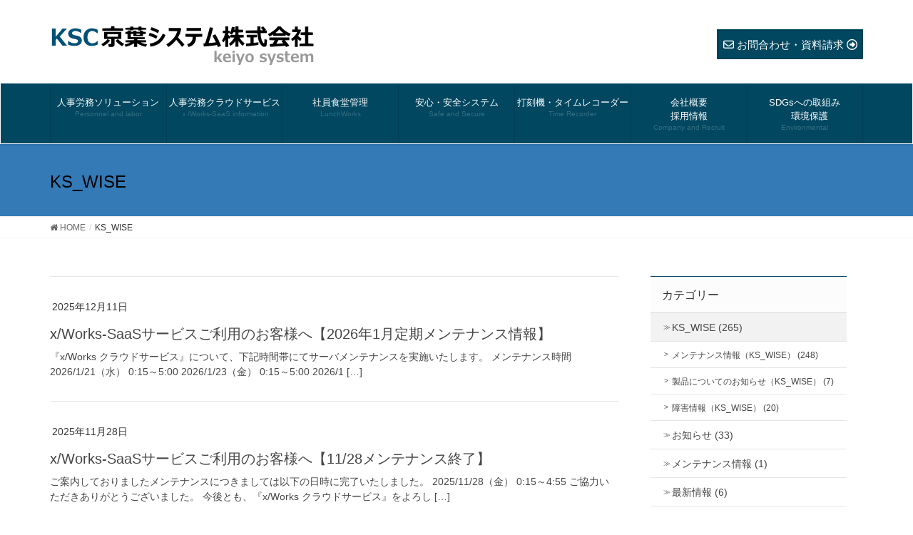

--- FILE ---
content_type: text/html; charset=UTF-8
request_url: https://www.keiyo-system.co.jp/archives/category/ks_wise/page/2
body_size: 17108
content:
<!DOCTYPE html>
<html lang="ja">
<head>
<meta charset="utf-8">
<meta http-equiv="X-UA-Compatible" content="IE=edge">
<meta name="viewport" content="width=device-width, initial-scale=1">
<meta name='robots' content='index, follow, max-image-preview:large, max-snippet:-1, max-video-preview:-1' />

	<!-- This site is optimized with the Yoast SEO plugin v22.4 - https://yoast.com/wordpress/plugins/seo/ -->
	<title>KS_WISE アーカイブ - 2ページ目 (27ページ中) - 京葉システム株式会社</title>
	<link rel="canonical" href="https://www.keiyo-system.co.jp/archives/category/ks_wise/page/2" />
	<link rel="prev" href="https://www.keiyo-system.co.jp/archives/category/ks_wise" />
	<link rel="next" href="https://www.keiyo-system.co.jp/archives/category/ks_wise/page/3" />
	<meta property="og:locale" content="ja_JP" />
	<meta property="og:type" content="article" />
	<meta property="og:title" content="KS_WISE アーカイブ - 2ページ目 (27ページ中) - 京葉システム株式会社" />
	<meta property="og:url" content="https://www.keiyo-system.co.jp/archives/category/ks_wise" />
	<meta property="og:site_name" content="京葉システム株式会社" />
	<meta name="twitter:card" content="summary_large_image" />
	<script type="application/ld+json" class="yoast-schema-graph">{"@context":"https://schema.org","@graph":[{"@type":"CollectionPage","@id":"https://www.keiyo-system.co.jp/archives/category/ks_wise","url":"https://www.keiyo-system.co.jp/archives/category/ks_wise/page/2","name":"KS_WISE アーカイブ - 2ページ目 (27ページ中) - 京葉システム株式会社","isPartOf":{"@id":"https://www.keiyo-system.co.jp/#website"},"breadcrumb":{"@id":"https://www.keiyo-system.co.jp/archives/category/ks_wise/page/2#breadcrumb"},"inLanguage":"ja"},{"@type":"BreadcrumbList","@id":"https://www.keiyo-system.co.jp/archives/category/ks_wise/page/2#breadcrumb","itemListElement":[{"@type":"ListItem","position":1,"name":"ホーム","item":"https://www.keiyo-system.co.jp/"},{"@type":"ListItem","position":2,"name":"KS_WISE"}]},{"@type":"WebSite","@id":"https://www.keiyo-system.co.jp/#website","url":"https://www.keiyo-system.co.jp/","name":"京葉システム株式会社","description":"x/Worksシリーズは京葉システムの長年にわたる人事労務分野のノウハウを集結。1000数百社にのぼる豊富な導入実績と、実務に即した使い勝手が自慢です。","publisher":{"@id":"https://www.keiyo-system.co.jp/#organization"},"potentialAction":[{"@type":"SearchAction","target":{"@type":"EntryPoint","urlTemplate":"https://www.keiyo-system.co.jp/?s={search_term_string}"},"query-input":"required name=search_term_string"}],"inLanguage":"ja"},{"@type":"Organization","@id":"https://www.keiyo-system.co.jp/#organization","name":"京葉システム株式会社","alternateName":"京葉システム(株)","url":"https://www.keiyo-system.co.jp/","logo":{"@type":"ImageObject","inLanguage":"ja","@id":"https://www.keiyo-system.co.jp/#/schema/logo/image/","url":"https://www.keiyo-system.co.jp/wp-content/uploads/2023/08/KSC_LOGO_英文社名_512_不透明【正方形調整】.png","contentUrl":"https://www.keiyo-system.co.jp/wp-content/uploads/2023/08/KSC_LOGO_英文社名_512_不透明【正方形調整】.png","width":512,"height":512,"caption":"京葉システム株式会社"},"image":{"@id":"https://www.keiyo-system.co.jp/#/schema/logo/image/"}}]}</script>
	<!-- / Yoast SEO plugin. -->


<link rel='dns-prefetch' href='//www.googletagmanager.com' />
<link rel="alternate" type="application/rss+xml" title="京葉システム株式会社 &raquo; フィード" href="https://www.keiyo-system.co.jp/feed" />
<link rel="alternate" type="application/rss+xml" title="京葉システム株式会社 &raquo; KS_WISE カテゴリーのフィード" href="https://www.keiyo-system.co.jp/archives/category/ks_wise/feed" />
<meta name="description" content="[2ページ目] KS_WISE について 京葉システム株式会社 x/Worksシリーズは京葉システムの長年にわたる人事労務分野のノウハウを集結。1000数百社にのぼる豊富な導入実績と、実務に即した使い勝手が自慢です。" /><script type="text/javascript">
/* <![CDATA[ */
window._wpemojiSettings = {"baseUrl":"https:\/\/s.w.org\/images\/core\/emoji\/15.0.3\/72x72\/","ext":".png","svgUrl":"https:\/\/s.w.org\/images\/core\/emoji\/15.0.3\/svg\/","svgExt":".svg","source":{"concatemoji":"https:\/\/www.keiyo-system.co.jp\/wp-includes\/js\/wp-emoji-release.min.js?ver=6.5.2"}};
/*! This file is auto-generated */
!function(i,n){var o,s,e;function c(e){try{var t={supportTests:e,timestamp:(new Date).valueOf()};sessionStorage.setItem(o,JSON.stringify(t))}catch(e){}}function p(e,t,n){e.clearRect(0,0,e.canvas.width,e.canvas.height),e.fillText(t,0,0);var t=new Uint32Array(e.getImageData(0,0,e.canvas.width,e.canvas.height).data),r=(e.clearRect(0,0,e.canvas.width,e.canvas.height),e.fillText(n,0,0),new Uint32Array(e.getImageData(0,0,e.canvas.width,e.canvas.height).data));return t.every(function(e,t){return e===r[t]})}function u(e,t,n){switch(t){case"flag":return n(e,"\ud83c\udff3\ufe0f\u200d\u26a7\ufe0f","\ud83c\udff3\ufe0f\u200b\u26a7\ufe0f")?!1:!n(e,"\ud83c\uddfa\ud83c\uddf3","\ud83c\uddfa\u200b\ud83c\uddf3")&&!n(e,"\ud83c\udff4\udb40\udc67\udb40\udc62\udb40\udc65\udb40\udc6e\udb40\udc67\udb40\udc7f","\ud83c\udff4\u200b\udb40\udc67\u200b\udb40\udc62\u200b\udb40\udc65\u200b\udb40\udc6e\u200b\udb40\udc67\u200b\udb40\udc7f");case"emoji":return!n(e,"\ud83d\udc26\u200d\u2b1b","\ud83d\udc26\u200b\u2b1b")}return!1}function f(e,t,n){var r="undefined"!=typeof WorkerGlobalScope&&self instanceof WorkerGlobalScope?new OffscreenCanvas(300,150):i.createElement("canvas"),a=r.getContext("2d",{willReadFrequently:!0}),o=(a.textBaseline="top",a.font="600 32px Arial",{});return e.forEach(function(e){o[e]=t(a,e,n)}),o}function t(e){var t=i.createElement("script");t.src=e,t.defer=!0,i.head.appendChild(t)}"undefined"!=typeof Promise&&(o="wpEmojiSettingsSupports",s=["flag","emoji"],n.supports={everything:!0,everythingExceptFlag:!0},e=new Promise(function(e){i.addEventListener("DOMContentLoaded",e,{once:!0})}),new Promise(function(t){var n=function(){try{var e=JSON.parse(sessionStorage.getItem(o));if("object"==typeof e&&"number"==typeof e.timestamp&&(new Date).valueOf()<e.timestamp+604800&&"object"==typeof e.supportTests)return e.supportTests}catch(e){}return null}();if(!n){if("undefined"!=typeof Worker&&"undefined"!=typeof OffscreenCanvas&&"undefined"!=typeof URL&&URL.createObjectURL&&"undefined"!=typeof Blob)try{var e="postMessage("+f.toString()+"("+[JSON.stringify(s),u.toString(),p.toString()].join(",")+"));",r=new Blob([e],{type:"text/javascript"}),a=new Worker(URL.createObjectURL(r),{name:"wpTestEmojiSupports"});return void(a.onmessage=function(e){c(n=e.data),a.terminate(),t(n)})}catch(e){}c(n=f(s,u,p))}t(n)}).then(function(e){for(var t in e)n.supports[t]=e[t],n.supports.everything=n.supports.everything&&n.supports[t],"flag"!==t&&(n.supports.everythingExceptFlag=n.supports.everythingExceptFlag&&n.supports[t]);n.supports.everythingExceptFlag=n.supports.everythingExceptFlag&&!n.supports.flag,n.DOMReady=!1,n.readyCallback=function(){n.DOMReady=!0}}).then(function(){return e}).then(function(){var e;n.supports.everything||(n.readyCallback(),(e=n.source||{}).concatemoji?t(e.concatemoji):e.wpemoji&&e.twemoji&&(t(e.twemoji),t(e.wpemoji)))}))}((window,document),window._wpemojiSettings);
/* ]]> */
</script>
<style id='wp-emoji-styles-inline-css' type='text/css'>

	img.wp-smiley, img.emoji {
		display: inline !important;
		border: none !important;
		box-shadow: none !important;
		height: 1em !important;
		width: 1em !important;
		margin: 0 0.07em !important;
		vertical-align: -0.1em !important;
		background: none !important;
		padding: 0 !important;
	}
</style>
<link rel='stylesheet' id='wp-block-library-css' href='https://www.keiyo-system.co.jp/wp-includes/css/dist/block-library/style.min.css?ver=6.5.2' type='text/css' media='all' />
<link rel='stylesheet' id='vk-blocks-build-css-css' href='https://www.keiyo-system.co.jp/wp-content/plugins/vk-all-in-one-expansion-unit/plugins/vk-blocks/build/block-build.css?ver=0.6.0' type='text/css' media='all' />
<style id='classic-theme-styles-inline-css' type='text/css'>
/*! This file is auto-generated */
.wp-block-button__link{color:#fff;background-color:#32373c;border-radius:9999px;box-shadow:none;text-decoration:none;padding:calc(.667em + 2px) calc(1.333em + 2px);font-size:1.125em}.wp-block-file__button{background:#32373c;color:#fff;text-decoration:none}
</style>
<style id='global-styles-inline-css' type='text/css'>
body{--wp--preset--color--black: #000000;--wp--preset--color--cyan-bluish-gray: #abb8c3;--wp--preset--color--white: #ffffff;--wp--preset--color--pale-pink: #f78da7;--wp--preset--color--vivid-red: #cf2e2e;--wp--preset--color--luminous-vivid-orange: #ff6900;--wp--preset--color--luminous-vivid-amber: #fcb900;--wp--preset--color--light-green-cyan: #7bdcb5;--wp--preset--color--vivid-green-cyan: #00d084;--wp--preset--color--pale-cyan-blue: #8ed1fc;--wp--preset--color--vivid-cyan-blue: #0693e3;--wp--preset--color--vivid-purple: #9b51e0;--wp--preset--gradient--vivid-cyan-blue-to-vivid-purple: linear-gradient(135deg,rgba(6,147,227,1) 0%,rgb(155,81,224) 100%);--wp--preset--gradient--light-green-cyan-to-vivid-green-cyan: linear-gradient(135deg,rgb(122,220,180) 0%,rgb(0,208,130) 100%);--wp--preset--gradient--luminous-vivid-amber-to-luminous-vivid-orange: linear-gradient(135deg,rgba(252,185,0,1) 0%,rgba(255,105,0,1) 100%);--wp--preset--gradient--luminous-vivid-orange-to-vivid-red: linear-gradient(135deg,rgba(255,105,0,1) 0%,rgb(207,46,46) 100%);--wp--preset--gradient--very-light-gray-to-cyan-bluish-gray: linear-gradient(135deg,rgb(238,238,238) 0%,rgb(169,184,195) 100%);--wp--preset--gradient--cool-to-warm-spectrum: linear-gradient(135deg,rgb(74,234,220) 0%,rgb(151,120,209) 20%,rgb(207,42,186) 40%,rgb(238,44,130) 60%,rgb(251,105,98) 80%,rgb(254,248,76) 100%);--wp--preset--gradient--blush-light-purple: linear-gradient(135deg,rgb(255,206,236) 0%,rgb(152,150,240) 100%);--wp--preset--gradient--blush-bordeaux: linear-gradient(135deg,rgb(254,205,165) 0%,rgb(254,45,45) 50%,rgb(107,0,62) 100%);--wp--preset--gradient--luminous-dusk: linear-gradient(135deg,rgb(255,203,112) 0%,rgb(199,81,192) 50%,rgb(65,88,208) 100%);--wp--preset--gradient--pale-ocean: linear-gradient(135deg,rgb(255,245,203) 0%,rgb(182,227,212) 50%,rgb(51,167,181) 100%);--wp--preset--gradient--electric-grass: linear-gradient(135deg,rgb(202,248,128) 0%,rgb(113,206,126) 100%);--wp--preset--gradient--midnight: linear-gradient(135deg,rgb(2,3,129) 0%,rgb(40,116,252) 100%);--wp--preset--font-size--small: 13px;--wp--preset--font-size--medium: 20px;--wp--preset--font-size--large: 36px;--wp--preset--font-size--x-large: 42px;--wp--preset--spacing--20: 0.44rem;--wp--preset--spacing--30: 0.67rem;--wp--preset--spacing--40: 1rem;--wp--preset--spacing--50: 1.5rem;--wp--preset--spacing--60: 2.25rem;--wp--preset--spacing--70: 3.38rem;--wp--preset--spacing--80: 5.06rem;--wp--preset--shadow--natural: 6px 6px 9px rgba(0, 0, 0, 0.2);--wp--preset--shadow--deep: 12px 12px 50px rgba(0, 0, 0, 0.4);--wp--preset--shadow--sharp: 6px 6px 0px rgba(0, 0, 0, 0.2);--wp--preset--shadow--outlined: 6px 6px 0px -3px rgba(255, 255, 255, 1), 6px 6px rgba(0, 0, 0, 1);--wp--preset--shadow--crisp: 6px 6px 0px rgba(0, 0, 0, 1);}:where(.is-layout-flex){gap: 0.5em;}:where(.is-layout-grid){gap: 0.5em;}body .is-layout-flow > .alignleft{float: left;margin-inline-start: 0;margin-inline-end: 2em;}body .is-layout-flow > .alignright{float: right;margin-inline-start: 2em;margin-inline-end: 0;}body .is-layout-flow > .aligncenter{margin-left: auto !important;margin-right: auto !important;}body .is-layout-constrained > .alignleft{float: left;margin-inline-start: 0;margin-inline-end: 2em;}body .is-layout-constrained > .alignright{float: right;margin-inline-start: 2em;margin-inline-end: 0;}body .is-layout-constrained > .aligncenter{margin-left: auto !important;margin-right: auto !important;}body .is-layout-constrained > :where(:not(.alignleft):not(.alignright):not(.alignfull)){max-width: var(--wp--style--global--content-size);margin-left: auto !important;margin-right: auto !important;}body .is-layout-constrained > .alignwide{max-width: var(--wp--style--global--wide-size);}body .is-layout-flex{display: flex;}body .is-layout-flex{flex-wrap: wrap;align-items: center;}body .is-layout-flex > *{margin: 0;}body .is-layout-grid{display: grid;}body .is-layout-grid > *{margin: 0;}:where(.wp-block-columns.is-layout-flex){gap: 2em;}:where(.wp-block-columns.is-layout-grid){gap: 2em;}:where(.wp-block-post-template.is-layout-flex){gap: 1.25em;}:where(.wp-block-post-template.is-layout-grid){gap: 1.25em;}.has-black-color{color: var(--wp--preset--color--black) !important;}.has-cyan-bluish-gray-color{color: var(--wp--preset--color--cyan-bluish-gray) !important;}.has-white-color{color: var(--wp--preset--color--white) !important;}.has-pale-pink-color{color: var(--wp--preset--color--pale-pink) !important;}.has-vivid-red-color{color: var(--wp--preset--color--vivid-red) !important;}.has-luminous-vivid-orange-color{color: var(--wp--preset--color--luminous-vivid-orange) !important;}.has-luminous-vivid-amber-color{color: var(--wp--preset--color--luminous-vivid-amber) !important;}.has-light-green-cyan-color{color: var(--wp--preset--color--light-green-cyan) !important;}.has-vivid-green-cyan-color{color: var(--wp--preset--color--vivid-green-cyan) !important;}.has-pale-cyan-blue-color{color: var(--wp--preset--color--pale-cyan-blue) !important;}.has-vivid-cyan-blue-color{color: var(--wp--preset--color--vivid-cyan-blue) !important;}.has-vivid-purple-color{color: var(--wp--preset--color--vivid-purple) !important;}.has-black-background-color{background-color: var(--wp--preset--color--black) !important;}.has-cyan-bluish-gray-background-color{background-color: var(--wp--preset--color--cyan-bluish-gray) !important;}.has-white-background-color{background-color: var(--wp--preset--color--white) !important;}.has-pale-pink-background-color{background-color: var(--wp--preset--color--pale-pink) !important;}.has-vivid-red-background-color{background-color: var(--wp--preset--color--vivid-red) !important;}.has-luminous-vivid-orange-background-color{background-color: var(--wp--preset--color--luminous-vivid-orange) !important;}.has-luminous-vivid-amber-background-color{background-color: var(--wp--preset--color--luminous-vivid-amber) !important;}.has-light-green-cyan-background-color{background-color: var(--wp--preset--color--light-green-cyan) !important;}.has-vivid-green-cyan-background-color{background-color: var(--wp--preset--color--vivid-green-cyan) !important;}.has-pale-cyan-blue-background-color{background-color: var(--wp--preset--color--pale-cyan-blue) !important;}.has-vivid-cyan-blue-background-color{background-color: var(--wp--preset--color--vivid-cyan-blue) !important;}.has-vivid-purple-background-color{background-color: var(--wp--preset--color--vivid-purple) !important;}.has-black-border-color{border-color: var(--wp--preset--color--black) !important;}.has-cyan-bluish-gray-border-color{border-color: var(--wp--preset--color--cyan-bluish-gray) !important;}.has-white-border-color{border-color: var(--wp--preset--color--white) !important;}.has-pale-pink-border-color{border-color: var(--wp--preset--color--pale-pink) !important;}.has-vivid-red-border-color{border-color: var(--wp--preset--color--vivid-red) !important;}.has-luminous-vivid-orange-border-color{border-color: var(--wp--preset--color--luminous-vivid-orange) !important;}.has-luminous-vivid-amber-border-color{border-color: var(--wp--preset--color--luminous-vivid-amber) !important;}.has-light-green-cyan-border-color{border-color: var(--wp--preset--color--light-green-cyan) !important;}.has-vivid-green-cyan-border-color{border-color: var(--wp--preset--color--vivid-green-cyan) !important;}.has-pale-cyan-blue-border-color{border-color: var(--wp--preset--color--pale-cyan-blue) !important;}.has-vivid-cyan-blue-border-color{border-color: var(--wp--preset--color--vivid-cyan-blue) !important;}.has-vivid-purple-border-color{border-color: var(--wp--preset--color--vivid-purple) !important;}.has-vivid-cyan-blue-to-vivid-purple-gradient-background{background: var(--wp--preset--gradient--vivid-cyan-blue-to-vivid-purple) !important;}.has-light-green-cyan-to-vivid-green-cyan-gradient-background{background: var(--wp--preset--gradient--light-green-cyan-to-vivid-green-cyan) !important;}.has-luminous-vivid-amber-to-luminous-vivid-orange-gradient-background{background: var(--wp--preset--gradient--luminous-vivid-amber-to-luminous-vivid-orange) !important;}.has-luminous-vivid-orange-to-vivid-red-gradient-background{background: var(--wp--preset--gradient--luminous-vivid-orange-to-vivid-red) !important;}.has-very-light-gray-to-cyan-bluish-gray-gradient-background{background: var(--wp--preset--gradient--very-light-gray-to-cyan-bluish-gray) !important;}.has-cool-to-warm-spectrum-gradient-background{background: var(--wp--preset--gradient--cool-to-warm-spectrum) !important;}.has-blush-light-purple-gradient-background{background: var(--wp--preset--gradient--blush-light-purple) !important;}.has-blush-bordeaux-gradient-background{background: var(--wp--preset--gradient--blush-bordeaux) !important;}.has-luminous-dusk-gradient-background{background: var(--wp--preset--gradient--luminous-dusk) !important;}.has-pale-ocean-gradient-background{background: var(--wp--preset--gradient--pale-ocean) !important;}.has-electric-grass-gradient-background{background: var(--wp--preset--gradient--electric-grass) !important;}.has-midnight-gradient-background{background: var(--wp--preset--gradient--midnight) !important;}.has-small-font-size{font-size: var(--wp--preset--font-size--small) !important;}.has-medium-font-size{font-size: var(--wp--preset--font-size--medium) !important;}.has-large-font-size{font-size: var(--wp--preset--font-size--large) !important;}.has-x-large-font-size{font-size: var(--wp--preset--font-size--x-large) !important;}
.wp-block-navigation a:where(:not(.wp-element-button)){color: inherit;}
:where(.wp-block-post-template.is-layout-flex){gap: 1.25em;}:where(.wp-block-post-template.is-layout-grid){gap: 1.25em;}
:where(.wp-block-columns.is-layout-flex){gap: 2em;}:where(.wp-block-columns.is-layout-grid){gap: 2em;}
.wp-block-pullquote{font-size: 1.5em;line-height: 1.6;}
</style>
<link rel='stylesheet' id='jquery-smooth-scroll-css' href='https://www.keiyo-system.co.jp/wp-content/plugins/jquery-smooth-scroll/css/style.css?ver=6.5.2' type='text/css' media='all' />
<link rel='stylesheet' id='swiper-style-css' href='https://www.keiyo-system.co.jp/wp-content/plugins/lightning-advanced-slider/inc/swiper/package/assets/css/vk_swiper.css?ver=0.0.0' type='text/css' media='all' />
<link rel='stylesheet' id='vkExUnit_common_style-css' href='https://www.keiyo-system.co.jp/wp-content/plugins/vk-all-in-one-expansion-unit/css/vkExUnit_style.css?ver=8.3.2' type='text/css' media='all' />
<link rel='stylesheet' id='whats-new-style-css' href='https://www.keiyo-system.co.jp/wp-content/plugins/whats-new-genarator/whats-new.css?ver=2.0.2' type='text/css' media='all' />
<link rel='stylesheet' id='wc-shortcodes-style-css' href='https://www.keiyo-system.co.jp/wp-content/plugins/wc-shortcodes/public/assets/css/style.css?ver=3.45' type='text/css' media='all' />
<link rel='stylesheet' id='lightning-design-style-css' href='https://www.keiyo-system.co.jp/wp-content/plugins/lightning-skin-fort/css/style.css?ver=3.5.0' type='text/css' media='all' />
<style id='lightning-design-style-inline-css' type='text/css'>
:root {--color-key:#014760;--wp--preset--color--vk-color-primary:#014760;--color-key-dark:#014760;}
/* ltg common custom */:root {--vk-menu-acc-btn-border-color:#333;--vk-color-primary:#014760;--vk-color-primary-dark:#014760;--vk-color-primary-vivid:#014e6a;--color-key:#014760;--wp--preset--color--vk-color-primary:#014760;--color-key-dark:#014760;}.veu_color_txt_key { color:#014760 ; }.veu_color_bg_key { background-color:#014760 ; }.veu_color_border_key { border-color:#014760 ; }.btn-default { border-color:#014760;color:#014760;}.btn-default:focus,.btn-default:hover { border-color:#014760;background-color: #014760; }.wp-block-search__button,.btn-primary { background-color:#014760;border-color:#014760; }.wp-block-search__button:focus,.wp-block-search__button:hover,.btn-primary:not(:disabled):not(.disabled):active,.btn-primary:focus,.btn-primary:hover { background-color:#014760;border-color:#014760; }.btn-outline-primary { color : #014760 ; border-color:#014760; }.btn-outline-primary:not(:disabled):not(.disabled):active,.btn-outline-primary:focus,.btn-outline-primary:hover { color : #fff; background-color:#014760;border-color:#014760; }a { color:#337ab7; }
.tagcloud a:before { font-family: "Font Awesome 5 Free";content: "\f02b";font-weight: bold; }
/* Fort */dt { border-left-color:#014760; }ul.page-numbers li span.page-numbers.current { background-color:#014760; }.mainSection h2,.mainSection-title,.subSection .widget .subSection-title { border-top-color:#014760; }.siteFooter { border-top-color:#014760; }@media (min-width: 992px){.gMenu_outer { border-top-color:#014760; }ul.gMenu > li:hover > a .gMenu_description,ul.gMenu > li.current-post-ancestor > a .gMenu_description,ul.gMenu > li.current-menu-item > a .gMenu_description,ul.gMenu > li.current-menu-parent > a .gMenu_description,ul.gMenu > li.current-menu-ancestor > a .gMenu_description,ul.gMenu > li.current_page_parent > a .gMenu_description,ul.gMenu > li.current_page_ancestor > a .gMenu_description { color: #014760; }.gMenu_outer { border-top-color:#014760; }} /* @media (min-width: 768px){ */.btn-default { border-color:#e5e5e5; color:#535353; }
/* Lightning_Header_Logo_After_Widget */@media (min-width: 992px){.siteHeader_sub {padding-left:2em;float:right;}}
</style>
<link rel='stylesheet' id='lightning-common-style-css' href='https://www.keiyo-system.co.jp/wp-content/themes/lightning/_g2/assets/css/common.css?ver=15.21.1' type='text/css' media='all' />
<style id='lightning-common-style-inline-css' type='text/css'>
/* vk-mobile-nav */:root {--vk-mobile-nav-menu-btn-bg-src: url("https://www.keiyo-system.co.jp/wp-content/themes/lightning/_g2/inc/vk-mobile-nav/package/images/vk-menu-btn-black.svg");--vk-mobile-nav-menu-btn-close-bg-src: url("https://www.keiyo-system.co.jp/wp-content/themes/lightning/_g2/inc/vk-mobile-nav/package/images/vk-menu-close-black.svg");--vk-menu-acc-icon-open-black-bg-src: url("https://www.keiyo-system.co.jp/wp-content/themes/lightning/_g2/inc/vk-mobile-nav/package/images/vk-menu-acc-icon-open-black.svg");--vk-menu-acc-icon-open-white-bg-src: url("https://www.keiyo-system.co.jp/wp-content/themes/lightning/_g2/inc/vk-mobile-nav/package/images/vk-menu-acc-icon-open-white.svg");--vk-menu-acc-icon-close-black-bg-src: url("https://www.keiyo-system.co.jp/wp-content/themes/lightning/_g2/inc/vk-mobile-nav/package/images/vk-menu-close-black.svg");--vk-menu-acc-icon-close-white-bg-src: url("https://www.keiyo-system.co.jp/wp-content/themes/lightning/_g2/inc/vk-mobile-nav/package/images/vk-menu-close-white.svg");}
</style>
<link rel='stylesheet' id='lightning-theme-style-css' href='https://www.keiyo-system.co.jp/wp-content/themes/lightning/style.css?ver=15.21.1' type='text/css' media='all' />
<link rel='stylesheet' id='vk-font-awesome-css' href='https://www.keiyo-system.co.jp/wp-content/themes/lightning/vendor/vektor-inc/font-awesome-versions/src/versions/6/css/all.min.css?ver=6.4.2' type='text/css' media='all' />
<link rel='stylesheet' id='simple-social-icons-font-css' href='https://www.keiyo-system.co.jp/wp-content/plugins/simple-social-icons/css/style.css?ver=3.0.2' type='text/css' media='all' />
<link rel='stylesheet' id='mimetypes-link-icons-css' href='https://www.keiyo-system.co.jp/wp-content/plugins/mimetypes-link-icons/css/style.php?cssvars=bXRsaV9oZWlnaHQ9MjQmbXRsaV9pbWFnZV90eXBlPXBuZyZtdGxpX2xlZnRvcnJpZ2h0PWxlZnQmYWN0aXZlX3R5cGVzPXBkZg%3D&#038;ver=3.0' type='text/css' media='all' />
<link rel='stylesheet' id='wordpresscanvas-font-awesome-css' href='https://www.keiyo-system.co.jp/wp-content/plugins/wc-shortcodes/public/assets/css/font-awesome.min.css?ver=4.7.0' type='text/css' media='all' />
<link rel='stylesheet' id='jquery.lightbox.min.css-css' href='https://www.keiyo-system.co.jp/wp-content/plugins/wp-jquery-lightbox/styles/lightbox.min.css?ver=1.5.3' type='text/css' media='all' />
<link rel='stylesheet' id='jqlb-overrides-css' href='https://www.keiyo-system.co.jp/wp-content/plugins/wp-jquery-lightbox/styles/overrides.css?ver=1.5.3' type='text/css' media='all' />
<style id='jqlb-overrides-inline-css' type='text/css'>

		#outerImageContainer {
			box-shadow: 0 0 4px 2px rgba(0,0,0,.2);
		}
		#imageContainer{
			padding: 6px;
		}
		#imageDataContainer {
			box-shadow: ;
		}
		#prevArrow,
		#nextArrow{
			background-color: rgba(255,255,255,.7;
			color: #000000;
		}
</style>
<script type="text/javascript" src="https://www.keiyo-system.co.jp/wp-includes/js/jquery/jquery.min.js?ver=3.7.1" id="jquery-core-js"></script>
<script type="text/javascript" id="jquery-core-js-after">
/* <![CDATA[ */
;(function($,document,window){/* 固定ヘッダー分の余白を付与する処理 */function add_header_margin(){var bodyWidth = $(window).width();if ( bodyWidth < 992 ) {var headerHeight = $('header.siteHeader').height();$('header.siteHeader').next().css('margin-top',headerHeight+'px');} else {$('header.siteHeader').next().css('margin-top','');}}$(window).resize(function(){/* 固定ヘッダー分の余白を付与 */add_header_margin();});$(document).ready(function($){/* 固定ヘッダー分の余白を付与 */add_header_margin();/* スクロール識別クラスを付与 */$(window).scroll(function () {var scroll = $(this).scrollTop();if ($(this).scrollTop() > 160) {$('body').addClass('header_scrolled');} else {$('body').removeClass('header_scrolled');}});});})(jQuery,document,window);
/* ]]> */
</script>
<script type="text/javascript" src="https://www.keiyo-system.co.jp/wp-includes/js/jquery/jquery-migrate.min.js?ver=3.4.1" id="jquery-migrate-js"></script>

<!-- Google tag (gtag.js) snippet added by Site Kit -->

<!-- Google アナリティクス スニペット (Site Kit が追加) -->
<script type="text/javascript" src="https://www.googletagmanager.com/gtag/js?id=GT-MK4GBJN" id="google_gtagjs-js" async></script>
<script type="text/javascript" id="google_gtagjs-js-after">
/* <![CDATA[ */
window.dataLayer = window.dataLayer || [];function gtag(){dataLayer.push(arguments);}
gtag("set","linker",{"domains":["www.keiyo-system.co.jp"]});
gtag("js", new Date());
gtag("set", "developer_id.dZTNiMT", true);
gtag("config", "GT-MK4GBJN");
/* ]]> */
</script>

<!-- End Google tag (gtag.js) snippet added by Site Kit -->
<link rel="https://api.w.org/" href="https://www.keiyo-system.co.jp/wp-json/" /><link rel="alternate" type="application/json" href="https://www.keiyo-system.co.jp/wp-json/wp/v2/categories/7" /><link rel="EditURI" type="application/rsd+xml" title="RSD" href="https://www.keiyo-system.co.jp/xmlrpc.php?rsd" />
<meta name="generator" content="WordPress 6.5.2" />

<link rel='stylesheet' id='12524-css' href='//www.keiyo-system.co.jp/wp-content/uploads/custom-css-js/12524.css?v=2390' type="text/css" media='all' />

<link rel='stylesheet' id='3323-css' href='//www.keiyo-system.co.jp/wp-content/uploads/custom-css-js/3323.css?v=7092' type="text/css" media='all' />

<link rel='stylesheet' id='1555-css' href='//www.keiyo-system.co.jp/wp-content/uploads/custom-css-js/1555.css?v=3760' type="text/css" media='all' />

<link rel='stylesheet' id='32-css' href='//www.keiyo-system.co.jp/wp-content/uploads/custom-css-js/32.css?v=331' type="text/css" media='all' />
<meta name="generator" content="Site Kit by Google 1.124.0" /><style id="lightning-color-custom-for-plugins" type="text/css">/* ltg theme common */.color_key_bg,.color_key_bg_hover:hover{background-color: #014760;}.color_key_txt,.color_key_txt_hover:hover{color: #014760;}.color_key_border,.color_key_border_hover:hover{border-color: #014760;}.color_key_dark_bg,.color_key_dark_bg_hover:hover{background-color: #014760;}.color_key_dark_txt,.color_key_dark_txt_hover:hover{color: #014760;}.color_key_dark_border,.color_key_dark_border_hover:hover{border-color: #014760;}</style><noscript><style>.lazyload[data-src]{display:none !important;}</style></noscript><style>.lazyload{background-image:none !important;}.lazyload:before{background-image:none !important;}</style><style type="text/css">.broken_link, a.broken_link {
	text-decoration: line-through;
}</style><!-- [ VK All in one Expansion Unit OGP ] -->
<meta property="og:site_name" content="京葉システム株式会社" />
<meta property="og:url" content="https://www.keiyo-system.co.jp/archives/12583" />
<meta property="og:title" content="KS_WISE アーカイブ - 2ページ目 (27ページ中) - 京葉システム株式会社" />
<meta property="og:description" content="[2ページ目] KS_WISE について 京葉システム株式会社 x/Worksシリーズは京葉システムの長年にわたる人事労務分野のノウハウを集結。1000数百社にのぼる豊富な導入実績と、実務に即した使い勝手が自慢です。" />
<meta property="fb:app_id" content="100013242495891" />
<meta property="og:type" content="article" />
<!-- [ / VK All in one Expansion Unit OGP ] -->
<link rel="icon" href="https://www.keiyo-system.co.jp/wp-content/uploads/2023/08/cropped-KSC_LOGO_英文社名_512_不透明【正方形調整】-32x32.png" sizes="32x32" />
<link rel="icon" href="https://www.keiyo-system.co.jp/wp-content/uploads/2023/08/cropped-KSC_LOGO_英文社名_512_不透明【正方形調整】-192x192.png" sizes="192x192" />
<link rel="apple-touch-icon" href="https://www.keiyo-system.co.jp/wp-content/uploads/2023/08/cropped-KSC_LOGO_英文社名_512_不透明【正方形調整】-180x180.png" />
<meta name="msapplication-TileImage" content="https://www.keiyo-system.co.jp/wp-content/uploads/2023/08/cropped-KSC_LOGO_英文社名_512_不透明【正方形調整】-270x270.png" />

</head>
<body class="archive paged category category-ks_wise category-7 paged-2 category-paged-2 post-type-post wc-shortcodes-font-awesome-enabled sidebar-fix sidebar-fix-priority-top device-pc fa_v6_css">
<a class="skip-link screen-reader-text" href="#main">コンテンツへスキップ</a>
<a class="skip-link screen-reader-text" href="#vk-mobile-nav">ナビゲーションに移動</a>
<header class="navbar siteHeader">
		<div class="container siteHeadContainer">
		<div class="navbar-header">
						<p class="navbar-brand siteHeader_logo">
			<a href="https://www.keiyo-system.co.jp/">
				<span><img src="[data-uri]" alt="京葉システム株式会社" data-src="https://www.keiyo-system.co.jp/wp-content/uploads/2019/05/ksc_logo.png" decoding="async" class="lazyload" data-eio-rwidth="370" data-eio-rheight="56" /><noscript><img src="https://www.keiyo-system.co.jp/wp-content/uploads/2019/05/ksc_logo.png" alt="京葉システム株式会社" data-eio="l" /></noscript></span>
			</a>
			</p>
			<div class="siteHeader_sub"><aside class="widget widget_vkexunit_contact_section" id="vkexunit_contact_section-2"><div class="veu_contact"><section class="veu_contact veu_contentAddSection vk_contact"><div>
	<a href="https://www.keiyo-system.co.jp/catalog" class="btn btn-primary btn-lg contact_bt">
		<span class="contact_bt_txt"><i class="far fa-envelope"></i> お問合わせ・資料請求 <i class="far fa-arrow-alt-circle-right"></i></span>
	</a>
</div>
</section></div></aside></div>		</div>

					<div id="gMenu_outer" class="gMenu_outer">
				<nav class="menu-top%e3%83%a1%e3%83%8b%e3%83%a5%e3%83%bc-container"><ul id="menu-top%e3%83%a1%e3%83%8b%e3%83%a5%e3%83%bc" class="menu nav gMenu"><li id="menu-item-1135" class="menu-item menu-item-type-post_type menu-item-object-page menu-item-has-children"><a href="https://www.keiyo-system.co.jp/personnel02"><strong class="gMenu_name">人事労務ソリューション</strong><span class="gMenu_description">Personnel and labor</span></a>
<ul class="sub-menu">
	<li id="menu-item-7444" class="menu-item menu-item-type-post_type menu-item-object-page"><a href="https://www.keiyo-system.co.jp/personnel02">統合人事労務ソリューションシリーズ：x/Works(エックスワークス)</a></li>
	<li id="menu-item-9140" class="menu-item menu-item-type-post_type menu-item-object-page"><a href="https://www.keiyo-system.co.jp/personnel02/jinkan">人事管理システム</a></li>
	<li id="menu-item-7491" class="menu-item menu-item-type-post_type menu-item-object-page"><a href="https://www.keiyo-system.co.jp/personnel02/personnel1-1">人事情報・労務管理：<br>　TeamWorks（チームワークス）</a></li>
	<li id="menu-item-7489" class="menu-item menu-item-type-post_type menu-item-object-page"><a href="https://www.keiyo-system.co.jp/personnel02/personnel3-1">給与計算：<br>　PayWorks（ペイワークス）</a></li>
	<li id="menu-item-8354" class="menu-item menu-item-type-post_type menu-item-object-page"><a href="https://www.keiyo-system.co.jp/personnel4-1">勤怠管理・就業管理：<br>　TimeWorks（タイムワークス）</a></li>
	<li id="menu-item-7485" class="menu-item menu-item-type-post_type menu-item-object-page"><a href="https://www.keiyo-system.co.jp/personnel02/personnel5-1">人事給与就業ワークフロー：<br>　Works Messenger<br>　(ワークスメッセンジャー)</a></li>
	<li id="menu-item-7490" class="menu-item menu-item-type-post_type menu-item-object-page"><a href="https://www.keiyo-system.co.jp/personnel02/personnel2-1">人事評価：<br>　STRA(ストラ)</a></li>
	<li id="menu-item-7488" class="menu-item menu-item-type-post_type menu-item-object-page"><a href="https://www.keiyo-system.co.jp/personnel02/personnel7-1">社員食堂管理：<br>　LunchWorks（ランチワークス）</a></li>
	<li id="menu-item-7484" class="menu-item menu-item-type-post_type menu-item-object-page"><a href="https://www.keiyo-system.co.jp/personnel02/products5-1">入退室セキュリティ：<br>　LockWorks（ロックワークス）</a></li>
	<li id="menu-item-7487" class="menu-item menu-item-type-post_type menu-item-object-page"><a href="https://www.keiyo-system.co.jp/personnel02/personnel8-1">来訪者受付管理：<br>　GateWorks（ゲートワークス）</a></li>
</ul>
</li>
<li id="menu-item-1375" class="menu-item menu-item-type-post_type menu-item-object-page menu-item-has-children"><a href="https://www.keiyo-system.co.jp/products1"><strong class="gMenu_name">人事労務クラウドサービス</strong><span class="gMenu_description">ｘ/Works-SaaS information</span></a>
<ul class="sub-menu">
	<li id="menu-item-7429" class="menu-item menu-item-type-post_type menu-item-object-page"><a href="https://www.keiyo-system.co.jp/products1">クラウドサービス（SaaS）</a></li>
	<li id="menu-item-9124" class="menu-item menu-item-type-post_type menu-item-object-page"><a href="https://www.keiyo-system.co.jp/products1/xworks-saas">統合人事労務ソリューションシリーズ：x/Works-SaaS(エックスワークスサース)</a></li>
	<li id="menu-item-9141" class="menu-item menu-item-type-post_type menu-item-object-page"><a href="https://www.keiyo-system.co.jp/products1/jinkan-saas">クラウド人事管理システム</a></li>
	<li id="menu-item-5657" class="menu-item menu-item-type-post_type menu-item-object-page"><a href="https://www.keiyo-system.co.jp/products1/cloudclock">クラウド打刻サービス：<br>　Cloud Clock（クラウドクロック）</a></li>
	<li id="menu-item-5664" class="menu-item menu-item-type-post_type menu-item-object-page"><a href="https://www.keiyo-system.co.jp/products1/products1-2">顔認識タイムレコーダサービス：<br>　Clock In@Face<br>　（クロックインアットフェイス）</a></li>
	<li id="menu-item-10807" class="menu-item menu-item-type-post_type menu-item-object-page"><a href="https://www.keiyo-system.co.jp/products1/ksidp">多要素認証サービス：KS-IdP（ケイエスアイデイピイ）</a></li>
	<li id="menu-item-6489" class="menu-item menu-item-type-post_type menu-item-object-page"><a href="https://www.keiyo-system.co.jp/personnel02/personnel1-2">マイナンバー収集・保管サービス：<br>　YNBOX（ワイエヌボックス）</a></li>
	<li id="menu-item-5663" class="menu-item menu-item-type-post_type menu-item-object-page"><a href="https://www.keiyo-system.co.jp/xworksrt">ドキュメント配布(Web給与明細)：<br>　x/Works Report Tray<br>　（エックスワークスレポートトレイ）</a></li>
</ul>
</li>
<li id="menu-item-9305" class="menu-item menu-item-type-post_type menu-item-object-page menu-item-has-children"><a href="https://www.keiyo-system.co.jp/personnel02/personnel7-1"><strong class="gMenu_name">社員食堂管理</strong><span class="gMenu_description">LunchWorks</span></a>
<ul class="sub-menu">
	<li id="menu-item-9306" class="menu-item menu-item-type-post_type menu-item-object-page"><a href="https://www.keiyo-system.co.jp/personnel02/personnel7-1">社員食堂管理：<br>　LunchWorks（ランチワークス）</a></li>
	<li id="menu-item-10244" class="menu-item menu-item-type-post_type menu-item-object-page"><a href="https://www.keiyo-system.co.jp/personnel7-7">食事予約オプション：<br>　LunchWorks（ランチワークス）</a></li>
	<li id="menu-item-9307" class="menu-item menu-item-type-post_type menu-item-object-page"><a href="https://www.keiyo-system.co.jp/personnel02/personnel7-3">食事予約チケットプリンター：<br>　LunchWorks（ランチワークス）</a></li>
	<li id="menu-item-10245" class="menu-item menu-item-type-post_type menu-item-object-page"><a href="https://www.keiyo-system.co.jp/personnel7-6">決済確認オプション：<br>　ブザーユニット<br>　確認ランプ</a></li>
	<li id="menu-item-10246" class="menu-item menu-item-type-post_type menu-item-object-page"><a href="https://www.keiyo-system.co.jp/personnel7-5">社内プリペイドシステム：<br>　チャージ機<br>　POSレジ<br>　簡易レジ</a></li>
	<li id="menu-item-10247" class="menu-item menu-item-type-post_type menu-item-object-page"><a href="https://www.keiyo-system.co.jp/personnel7-4">電子マネー対応：<br>　KS4200/マルチ決済端末 salo-01</a></li>
</ul>
</li>
<li id="menu-item-1452" class="menu-item menu-item-type-post_type menu-item-object-page menu-item-has-children"><a href="https://www.keiyo-system.co.jp/products4"><strong class="gMenu_name">安心・安全システム</strong><span class="gMenu_description">Safe and Secure</span></a>
<ul class="sub-menu">
	<li id="menu-item-7481" class="menu-item menu-item-type-post_type menu-item-object-page"><a href="https://www.keiyo-system.co.jp/products4">安全・安心 関連製品</a></li>
	<li id="menu-item-7432" class="menu-item menu-item-type-post_type menu-item-object-page"><a href="https://www.keiyo-system.co.jp/personnel02/products5-1">入退室セキュリティ：<br>　LockWorks（ロックワークス）</a></li>
	<li id="menu-item-7433" class="menu-item menu-item-type-post_type menu-item-object-page"><a href="https://www.keiyo-system.co.jp/personnel02/personnel8-1">来訪者受付管理：<br>　GateWorks（ゲートワークス）</a></li>
	<li id="menu-item-497" class="menu-item menu-item-type-post_type menu-item-object-page"><a href="https://www.keiyo-system.co.jp/products4/mimawari">巡回点検システム：<br>　見巡りくん</a></li>
</ul>
</li>
<li id="menu-item-7434" class="menu-item menu-item-type-post_type menu-item-object-page menu-item-has-children"><a href="https://www.keiyo-system.co.jp/products3"><strong class="gMenu_name">打刻機・タイムレコーダー</strong><span class="gMenu_description">Time Recorder</span></a>
<ul class="sub-menu">
	<li id="menu-item-7471" class="menu-item menu-item-type-post_type menu-item-object-page"><a href="https://www.keiyo-system.co.jp/products3">タイムレコーダー：KSシリーズ</a></li>
	<li id="menu-item-10871" class="menu-item menu-item-type-post_type menu-item-object-page"><a href="https://www.keiyo-system.co.jp/products3/ks5100">KS5100<br>　液晶タッチパネル搭載 非接触<br>　ICカードタイムレコーダー</a></li>
	<li id="menu-item-7441" class="menu-item menu-item-type-post_type menu-item-object-page"><a href="https://www.keiyo-system.co.jp/products3/products3-1">KS5000<br>　非接触ICカードタイムレコーダー</a></li>
	<li id="menu-item-7440" class="menu-item menu-item-type-post_type menu-item-object-page"><a href="https://www.keiyo-system.co.jp/products3/products3-2">KS4200<br>　液晶タッチパネル搭載 非接触<br>　ICカードタイムレコーダー</a></li>
	<li id="menu-item-7943" class="menu-item menu-item-type-post_type menu-item-object-page"><a href="https://www.keiyo-system.co.jp/products3/ks4200fv2">KS4200FV2<br>　指静脈認証 タイムレコーダー</a></li>
	<li id="menu-item-10243" class="menu-item menu-item-type-post_type menu-item-object-page"><a href="https://www.keiyo-system.co.jp/products3-2op">KS4200<br>　検温センサーオプション</a></li>
	<li id="menu-item-7438" class="menu-item menu-item-type-post_type menu-item-object-page"><a href="https://www.keiyo-system.co.jp/products3/products3-5">KS160Ⅱ<br>　磁気カード タイムレコーダー</a></li>
	<li id="menu-item-7442" class="menu-item menu-item-type-post_type menu-item-object-page"><a href="https://www.keiyo-system.co.jp/products3/products3-6">PCタイムレコーダー<br>　KS-Zeroシリーズ</a></li>
	<li id="menu-item-10870" class="menu-item menu-item-type-post_type menu-item-object-page"><a href="https://www.keiyo-system.co.jp/products3/ks720m">KS720M<br>MIFAREカード書込装置</a></li>
	<li id="menu-item-10869" class="menu-item menu-item-type-post_type menu-item-object-page"><a href="https://www.keiyo-system.co.jp/products3/ks720f">KS720F<br>FeliCaカード書込装置</a></li>
	<li id="menu-item-7435" class="menu-item menu-item-type-post_type menu-item-object-page"><a href="https://www.keiyo-system.co.jp/products3/products3-8">DM365Ⅲ<br>　磁気カード書込装置</a></li>
</ul>
</li>
<li id="menu-item-282" class="menu-item menu-item-type-post_type menu-item-object-page menu-item-has-children"><a href="https://www.keiyo-system.co.jp/company"><strong class="gMenu_name">会社概要<br>採用情報</strong><span class="gMenu_description">Company and Recruit</span></a>
<ul class="sub-menu">
	<li id="menu-item-45" class="menu-item menu-item-type-post_type menu-item-object-page"><a href="https://www.keiyo-system.co.jp/company">会社概要</a></li>
	<li id="menu-item-10340" class="menu-item menu-item-type-post_type menu-item-object-page"><a href="https://www.keiyo-system.co.jp/recruit">採用情報</a></li>
</ul>
</li>
<li id="menu-item-57" class="menu-item menu-item-type-post_type menu-item-object-page menu-item-has-children"><a href="https://www.keiyo-system.co.jp/kankyou"><strong class="gMenu_name">SDGsへの取組み<br>　環境保護</strong><span class="gMenu_description">Environmental</span></a>
<ul class="sub-menu">
	<li id="menu-item-7494" class="menu-item menu-item-type-post_type menu-item-object-page"><a href="https://www.keiyo-system.co.jp/kankyou">環境保護理念</a></li>
	<li id="menu-item-7495" class="menu-item menu-item-type-post_type menu-item-object-page"><a href="https://www.keiyo-system.co.jp/sdgs">SDGs推進製品（再生品の紹介等）</a></li>
</ul>
</li>
</ul></nav>			</div>
			</div>
	</header>

<div class="section page-header"><div class="container"><div class="row"><div class="col-md-12">
<h1 class="page-header_pageTitle">
KS_WISE</h1>
</div></div></div></div><!-- [ /.page-header ] -->


<!-- [ .breadSection ] --><div class="section breadSection"><div class="container"><div class="row"><ol class="breadcrumb" itemscope itemtype="https://schema.org/BreadcrumbList"><li id="panHome" itemprop="itemListElement" itemscope itemtype="http://schema.org/ListItem"><a itemprop="item" href="https://www.keiyo-system.co.jp/"><span itemprop="name"><i class="fa fa-home"></i> HOME</span></a><meta itemprop="position" content="1" /></li><li><span>KS_WISE</span><meta itemprop="position" content="2" /></li></ol></div></div></div><!-- [ /.breadSection ] -->

<div class="section siteContent">
<div class="container">
<div class="row">
<div class="col-md-8 mainSection" id="main" role="main">

	
<div class="postList">


	
		<article class="media">
<div id="post-12583" class="post-12583 post type-post status-publish format-standard hentry category-ks_wise3">
		<div class="media-body">
		<div class="entry-meta">


<span class="published entry-meta_items">2025年12月11日</span>

<span class="entry-meta_items entry-meta_updated">/ 最終更新日時 : <span class="updated">2025年12月17日</span></span>


	
	<span class="vcard author entry-meta_items entry-meta_items_author"><span class="fn">京葉システム 株式会社</span></span>



<span class="entry-meta_items entry-meta_items_term"><a href="https://www.keiyo-system.co.jp/archives/category/ks_wise/ks_wise3" class="btn btn-xs btn-primary entry-meta_items_term_button" style="background-color:#999999;border:none;">メンテナンス情報（KS_WISE）</a></span>
</div>
		<h1 class="media-heading entry-title"><a href="https://www.keiyo-system.co.jp/archives/12583">x/Works-SaaSサービスご利用のお客様へ【2026年1月定期メンテナンス情報】</a></h1>
		<a href="https://www.keiyo-system.co.jp/archives/12583" class="media-body_excerpt"><p>『x/Works クラウドサービス』について、下記時間帯にてサーバメンテナンスを実施いたします。 メンテナンス時間 2026/1/21（水） 0:15～5:00 2026/1/23（金） 0:15～5:00 2026/1 [&hellip;]</p>
</a>
	</div>
</div>
</article>
<article class="media">
<div id="post-12209" class="post-12209 post type-post status-publish format-standard hentry category-ks_wise3">
		<div class="media-body">
		<div class="entry-meta">


<span class="published entry-meta_items">2025年11月28日</span>

<span class="entry-meta_items entry-meta_updated">/ 最終更新日時 : <span class="updated">2025年12月4日</span></span>


	
	<span class="vcard author entry-meta_items entry-meta_items_author"><span class="fn">京葉システム 株式会社</span></span>



<span class="entry-meta_items entry-meta_items_term"><a href="https://www.keiyo-system.co.jp/archives/category/ks_wise/ks_wise3" class="btn btn-xs btn-primary entry-meta_items_term_button" style="background-color:#999999;border:none;">メンテナンス情報（KS_WISE）</a></span>
</div>
		<h1 class="media-heading entry-title"><a href="https://www.keiyo-system.co.jp/archives/12209">x/Works-SaaSサービスご利用のお客様へ【11/28メンテナンス終了】</a></h1>
		<a href="https://www.keiyo-system.co.jp/archives/12209" class="media-body_excerpt"><p>ご案内しておりましたメンテナンスにつきましては以下の日時に完了いたしました。 2025/11/28（金） 0:15～4:55 ご協力いただきありがとうございました。 今後とも、『x/Works クラウドサービス』をよろし [&hellip;]</p>
</a>
	</div>
</div>
</article>
<article class="media">
<div id="post-12202" class="post-12202 post type-post status-publish format-standard hentry category-ks_wise3">
		<div class="media-body">
		<div class="entry-meta">


<span class="published entry-meta_items">2025年11月26日</span>

<span class="entry-meta_items entry-meta_updated">/ 最終更新日時 : <span class="updated">2025年12月17日</span></span>


	
	<span class="vcard author entry-meta_items entry-meta_items_author"><span class="fn">京葉システム 株式会社</span></span>



<span class="entry-meta_items entry-meta_items_term"><a href="https://www.keiyo-system.co.jp/archives/category/ks_wise/ks_wise3" class="btn btn-xs btn-primary entry-meta_items_term_button" style="background-color:#999999;border:none;">メンテナンス情報（KS_WISE）</a></span>
</div>
		<h1 class="media-heading entry-title"><a href="https://www.keiyo-system.co.jp/archives/12202">x/Works SaaSサービスをご利用のお客様へ 令和７年 通勤手当の非課税限度額の改正対応アップデートを適用いたします（2025/12/3 追記）</a></h1>
		<a href="https://www.keiyo-system.co.jp/archives/12202" class="media-body_excerpt"><p>ご案内しておりました以下のメンテナンスが完了いたしました。 この度はメンテナンスにご協力いただきありがとうございました。（2025/12/3 追記） ーーーーーーーーーーーーーーーーーーーーーーーーーーーーーーーーーーー [&hellip;]</p>
</a>
	</div>
</div>
</article>
<article class="media">
<div id="post-12197" class="post-12197 post type-post status-publish format-standard hentry category-ks_wise3">
		<div class="media-body">
		<div class="entry-meta">


<span class="published entry-meta_items">2025年11月21日</span>

<span class="entry-meta_items entry-meta_updated">/ 最終更新日時 : <span class="updated">2025年11月26日</span></span>


	
	<span class="vcard author entry-meta_items entry-meta_items_author"><span class="fn">京葉システム 株式会社</span></span>



<span class="entry-meta_items entry-meta_items_term"><a href="https://www.keiyo-system.co.jp/archives/category/ks_wise/ks_wise3" class="btn btn-xs btn-primary entry-meta_items_term_button" style="background-color:#999999;border:none;">メンテナンス情報（KS_WISE）</a></span>
</div>
		<h1 class="media-heading entry-title"><a href="https://www.keiyo-system.co.jp/archives/12197">x/Works-SaaSサービスご利用のお客様へ【11/21メンテナンス終了】</a></h1>
		<a href="https://www.keiyo-system.co.jp/archives/12197" class="media-body_excerpt"><p>ご案内しておりましたメンテナンスにつきましては以下の日時に完了いたしました。 2025/11/21（金） 0:15～4:30 ご協力いただきありがとうございました。 今後とも、『x/Works クラウドサービス』をよろし [&hellip;]</p>
</a>
	</div>
</div>
</article>
<article class="media">
<div id="post-12195" class="post-12195 post type-post status-publish format-standard hentry category-ks_wise3">
		<div class="media-body">
		<div class="entry-meta">


<span class="published entry-meta_items">2025年11月19日</span>

<span class="entry-meta_items entry-meta_updated">/ 最終更新日時 : <span class="updated">2025年11月26日</span></span>


	
	<span class="vcard author entry-meta_items entry-meta_items_author"><span class="fn">京葉システム 株式会社</span></span>



<span class="entry-meta_items entry-meta_items_term"><a href="https://www.keiyo-system.co.jp/archives/category/ks_wise/ks_wise3" class="btn btn-xs btn-primary entry-meta_items_term_button" style="background-color:#999999;border:none;">メンテナンス情報（KS_WISE）</a></span>
</div>
		<h1 class="media-heading entry-title"><a href="https://www.keiyo-system.co.jp/archives/12195">x/Works-SaaSサービスご利用のお客様へ【11/19メンテナンス終了】</a></h1>
		<a href="https://www.keiyo-system.co.jp/archives/12195" class="media-body_excerpt"><p>ご案内しておりましたメンテナンスにつきましては以下の日時に完了いたしました。 2025/11/19（水） 0:15～4:20 ご協力いただきありがとうございました。 今後とも、『x/Works クラウドサービス』をよろし [&hellip;]</p>
</a>
	</div>
</div>
</article>
<article class="media">
<div id="post-12186" class="post-12186 post type-post status-publish format-standard hentry category-ks_wise3">
		<div class="media-body">
		<div class="entry-meta">


<span class="published entry-meta_items">2025年11月7日</span>

<span class="entry-meta_items entry-meta_updated">/ 最終更新日時 : <span class="updated">2025年12月17日</span></span>


	
	<span class="vcard author entry-meta_items entry-meta_items_author"><span class="fn">京葉システム 株式会社</span></span>



<span class="entry-meta_items entry-meta_items_term"><a href="https://www.keiyo-system.co.jp/archives/category/ks_wise/ks_wise3" class="btn btn-xs btn-primary entry-meta_items_term_button" style="background-color:#999999;border:none;">メンテナンス情報（KS_WISE）</a></span>
</div>
		<h1 class="media-heading entry-title"><a href="https://www.keiyo-system.co.jp/archives/12186">x/Works SaaSサービスをご利用のお客様へ　「勤務テンプレート一括割当」実行時に「更新ログ参照」に記録されない不具合等の修正アップデータを適用いたします（2025/12/17 更新）</a></h1>
		<a href="https://www.keiyo-system.co.jp/archives/12186" class="media-body_excerpt"><p>ご案内しておりました以下のメンテナンスが完了いたしました。 この度はメンテナンスにご協力いただきありがとうございました。（2025/12/17 追記） ーーーーーーーーーーーーーーーーーーーーーーーーーーーーーーーーーー [&hellip;]</p>
</a>
	</div>
</div>
</article>
<article class="media">
<div id="post-12183" class="post-12183 post type-post status-publish format-standard hentry category-ks_wise3">
		<div class="media-body">
		<div class="entry-meta">


<span class="published entry-meta_items">2025年11月5日</span>

<span class="entry-meta_items entry-meta_updated">/ 最終更新日時 : <span class="updated">2025年11月17日</span></span>


	
	<span class="vcard author entry-meta_items entry-meta_items_author"><span class="fn">京葉システム 株式会社</span></span>



<span class="entry-meta_items entry-meta_items_term"><a href="https://www.keiyo-system.co.jp/archives/category/ks_wise/ks_wise3" class="btn btn-xs btn-primary entry-meta_items_term_button" style="background-color:#999999;border:none;">メンテナンス情報（KS_WISE）</a></span>
</div>
		<h1 class="media-heading entry-title"><a href="https://www.keiyo-system.co.jp/archives/12183">x/Works-SaaSサービスご利用のお客様へ【2025年12月定期メンテナンス情報】</a></h1>
		<a href="https://www.keiyo-system.co.jp/archives/12183" class="media-body_excerpt"><p>『x/Works クラウドサービス』について、下記時間帯にてサーバメンテナンスを実施いたします。 メンテナンス時間 2025/12/17（水） 0:15～5:00 2025/12/19（金） 0:15～5:00 2025 [&hellip;]</p>
</a>
	</div>
</div>
</article>
<article class="media">
<div id="post-12178" class="post-12178 post type-post status-publish format-standard hentry category-ks_wise3 category-ks_wise2">
		<div class="media-body">
		<div class="entry-meta">


<span class="published entry-meta_items">2025年10月30日</span>

<span class="entry-meta_items entry-meta_updated">/ 最終更新日時 : <span class="updated">2025年11月5日</span></span>


	
	<span class="vcard author entry-meta_items entry-meta_items_author"><span class="fn">京葉システム 株式会社</span></span>



<span class="entry-meta_items entry-meta_items_term"><a href="https://www.keiyo-system.co.jp/archives/category/ks_wise/ks_wise3" class="btn btn-xs btn-primary entry-meta_items_term_button" style="background-color:#999999;border:none;">メンテナンス情報（KS_WISE）</a></span>
</div>
		<h1 class="media-heading entry-title"><a href="https://www.keiyo-system.co.jp/archives/12178">x/Works SaaSサービスをご利用のお客様へ 令和７年 年末調整対応 先行アップデートに起因した動作不良に関する修正アップデータを適用いたします（2025/10/31 追記）</a></h1>
		<a href="https://www.keiyo-system.co.jp/archives/12178" class="media-body_excerpt"><p>ご案内しておりました以下のメンテナンスが完了いたしました。 ご利用のお客様にはご迷惑をおかけしましたこと、深くお詫び申し上げます。（2025/10/31 追記） ーーーーーーーーーーーーーーーーーーーーーーーーーー 『x [&hellip;]</p>
</a>
	</div>
</div>
</article>
<article class="media">
<div id="post-12170" class="post-12170 post type-post status-publish format-standard hentry category-ks_wise3">
		<div class="media-body">
		<div class="entry-meta">


<span class="published entry-meta_items">2025年10月28日</span>

<span class="entry-meta_items entry-meta_updated">/ 最終更新日時 : <span class="updated">2025年12月4日</span></span>


	
	<span class="vcard author entry-meta_items entry-meta_items_author"><span class="fn">京葉システム 株式会社</span></span>



<span class="entry-meta_items entry-meta_items_term"><a href="https://www.keiyo-system.co.jp/archives/category/ks_wise/ks_wise3" class="btn btn-xs btn-primary entry-meta_items_term_button" style="background-color:#999999;border:none;">メンテナンス情報（KS_WISE）</a></span>
</div>
		<h1 class="media-heading entry-title"><a href="https://www.keiyo-system.co.jp/archives/12170">x/Works SaaSサービスをご利用のお客様へ 令和７年 年末調整対応アップデートを適用いたします(2025/11/28 更新)</a></h1>
		<a href="https://www.keiyo-system.co.jp/archives/12170" class="media-body_excerpt"><p>ご案内しておりました以下のメンテナンスが完了いたしました。 この度はメンテナンスにご協力いただきありがとうございました。（2025/11/28 追記） ーーーーーーーーーーーーーーーーーーーーーーーーーーーーーーーーーー [&hellip;]</p>
</a>
	</div>
</div>
</article>
<article class="media">
<div id="post-12165" class="post-12165 post type-post status-publish format-standard hentry category-ks_wise3">
		<div class="media-body">
		<div class="entry-meta">


<span class="published entry-meta_items">2025年10月24日</span>

<span class="entry-meta_items entry-meta_updated">/ 最終更新日時 : <span class="updated">2025年10月30日</span></span>


	
	<span class="vcard author entry-meta_items entry-meta_items_author"><span class="fn">京葉システム 株式会社</span></span>



<span class="entry-meta_items entry-meta_items_term"><a href="https://www.keiyo-system.co.jp/archives/category/ks_wise/ks_wise3" class="btn btn-xs btn-primary entry-meta_items_term_button" style="background-color:#999999;border:none;">メンテナンス情報（KS_WISE）</a></span>
</div>
		<h1 class="media-heading entry-title"><a href="https://www.keiyo-system.co.jp/archives/12165">x/Works-SaaSサービスご利用のお客様へ【10/24メンテナンス終了】</a></h1>
		<a href="https://www.keiyo-system.co.jp/archives/12165" class="media-body_excerpt"><p>ご案内しておりましたメンテナンスにつきましては以下の日時に完了いたしました。 2025/10/24（金） 0:15～4:30 ご協力いただきありがとうございました。 今後とも、『x/Works クラウドサービス』をよろし [&hellip;]</p>
</a>
	</div>
</div>
</article>

	
	
	<nav class="navigation pagination" aria-label="投稿">
		<h2 class="screen-reader-text">投稿ナビゲーション</h2>
		<div class="nav-links"><ul class='page-numbers'>
	<li><a class="prev page-numbers" href="https://www.keiyo-system.co.jp/archives/category/ks_wise/">&laquo;</a></li>
	<li><a class="page-numbers" href="https://www.keiyo-system.co.jp/archives/category/ks_wise/"><span class="meta-nav screen-reader-text">固定ページ </span>1</a></li>
	<li><span aria-current="page" class="page-numbers current"><span class="meta-nav screen-reader-text">固定ページ </span>2</span></li>
	<li><a class="page-numbers" href="https://www.keiyo-system.co.jp/archives/category/ks_wise/page/3"><span class="meta-nav screen-reader-text">固定ページ </span>3</a></li>
	<li><span class="page-numbers dots">&hellip;</span></li>
	<li><a class="page-numbers" href="https://www.keiyo-system.co.jp/archives/category/ks_wise/page/27"><span class="meta-nav screen-reader-text">固定ページ </span>27</a></li>
	<li><a class="next page-numbers" href="https://www.keiyo-system.co.jp/archives/category/ks_wise/page/3">&raquo;</a></li>
</ul>
</div>
	</nav>
	
</div><!-- [ /.postList ] -->

</div><!-- [ /.mainSection ] -->

	<div class="col-md-3 col-md-offset-1 subSection sideSection">
				<aside class="widget widget_categories" id="categories-2"><h1 class="widget-title subSection-title">カテゴリー</h1>
			<ul>
					<li class="cat-item cat-item-7 current-cat"><a aria-current="page" href="https://www.keiyo-system.co.jp/archives/category/ks_wise">KS_WISE (265)</a>
<ul class='children'>
	<li class="cat-item cat-item-10"><a href="https://www.keiyo-system.co.jp/archives/category/ks_wise/ks_wise3">メンテナンス情報（KS_WISE） (248)</a>
</li>
	<li class="cat-item cat-item-8"><a href="https://www.keiyo-system.co.jp/archives/category/ks_wise/ks_wise1">製品についてのお知らせ（KS_WISE） (7)</a>
</li>
	<li class="cat-item cat-item-9"><a href="https://www.keiyo-system.co.jp/archives/category/ks_wise/ks_wise2">障害情報（KS_WISE） (20)</a>
</li>
</ul>
</li>
	<li class="cat-item cat-item-6"><a href="https://www.keiyo-system.co.jp/archives/category/notice">お知らせ (33)</a>
</li>
	<li class="cat-item cat-item-5"><a href="https://www.keiyo-system.co.jp/archives/category/mente">メンテナンス情報 (1)</a>
</li>
	<li class="cat-item cat-item-3"><a href="https://www.keiyo-system.co.jp/archives/category/news">最新情報 (6)</a>
</li>
	<li class="cat-item cat-item-1"><a href="https://www.keiyo-system.co.jp/archives/category/%e6%9c%aa%e5%88%86%e9%a1%9e">未分類 (1)</a>
</li>
	<li class="cat-item cat-item-16"><a href="https://www.keiyo-system.co.jp/archives/category/shuti">製品についてのお知らせ (10)</a>
</li>
	<li class="cat-item cat-item-14"><a href="https://www.keiyo-system.co.jp/archives/category/information">製品情報 (17)</a>
</li>
	<li class="cat-item cat-item-4"><a href="https://www.keiyo-system.co.jp/archives/category/syougai">障害報告 (12)</a>
</li>
			</ul>

			</aside><aside class="widget widget_archive" id="archives-2"><h1 class="widget-title subSection-title">アーカイブ</h1>		<label class="screen-reader-text" for="archives-dropdown-2">アーカイブ</label>
		<select id="archives-dropdown-2" name="archive-dropdown">
			
			<option value="">月を選択</option>
				<option value='https://www.keiyo-system.co.jp/archives/date/2026/01'> 2026年1月 </option>
	<option value='https://www.keiyo-system.co.jp/archives/date/2025/12'> 2025年12月 </option>
	<option value='https://www.keiyo-system.co.jp/archives/date/2025/11'> 2025年11月 </option>
	<option value='https://www.keiyo-system.co.jp/archives/date/2025/10'> 2025年10月 </option>
	<option value='https://www.keiyo-system.co.jp/archives/date/2025/09'> 2025年9月 </option>
	<option value='https://www.keiyo-system.co.jp/archives/date/2025/08'> 2025年8月 </option>
	<option value='https://www.keiyo-system.co.jp/archives/date/2025/07'> 2025年7月 </option>
	<option value='https://www.keiyo-system.co.jp/archives/date/2025/06'> 2025年6月 </option>
	<option value='https://www.keiyo-system.co.jp/archives/date/2025/05'> 2025年5月 </option>
	<option value='https://www.keiyo-system.co.jp/archives/date/2025/04'> 2025年4月 </option>
	<option value='https://www.keiyo-system.co.jp/archives/date/2025/03'> 2025年3月 </option>
	<option value='https://www.keiyo-system.co.jp/archives/date/2025/02'> 2025年2月 </option>
	<option value='https://www.keiyo-system.co.jp/archives/date/2025/01'> 2025年1月 </option>
	<option value='https://www.keiyo-system.co.jp/archives/date/2024/12'> 2024年12月 </option>
	<option value='https://www.keiyo-system.co.jp/archives/date/2024/11'> 2024年11月 </option>
	<option value='https://www.keiyo-system.co.jp/archives/date/2024/10'> 2024年10月 </option>
	<option value='https://www.keiyo-system.co.jp/archives/date/2024/09'> 2024年9月 </option>
	<option value='https://www.keiyo-system.co.jp/archives/date/2024/08'> 2024年8月 </option>
	<option value='https://www.keiyo-system.co.jp/archives/date/2024/07'> 2024年7月 </option>
	<option value='https://www.keiyo-system.co.jp/archives/date/2024/06'> 2024年6月 </option>
	<option value='https://www.keiyo-system.co.jp/archives/date/2024/05'> 2024年5月 </option>
	<option value='https://www.keiyo-system.co.jp/archives/date/2024/04'> 2024年4月 </option>
	<option value='https://www.keiyo-system.co.jp/archives/date/2024/03'> 2024年3月 </option>
	<option value='https://www.keiyo-system.co.jp/archives/date/2024/02'> 2024年2月 </option>
	<option value='https://www.keiyo-system.co.jp/archives/date/2024/01'> 2024年1月 </option>
	<option value='https://www.keiyo-system.co.jp/archives/date/2023/12'> 2023年12月 </option>
	<option value='https://www.keiyo-system.co.jp/archives/date/2023/11'> 2023年11月 </option>
	<option value='https://www.keiyo-system.co.jp/archives/date/2023/10'> 2023年10月 </option>
	<option value='https://www.keiyo-system.co.jp/archives/date/2023/09'> 2023年9月 </option>
	<option value='https://www.keiyo-system.co.jp/archives/date/2023/08'> 2023年8月 </option>
	<option value='https://www.keiyo-system.co.jp/archives/date/2023/07'> 2023年7月 </option>
	<option value='https://www.keiyo-system.co.jp/archives/date/2023/06'> 2023年6月 </option>
	<option value='https://www.keiyo-system.co.jp/archives/date/2023/05'> 2023年5月 </option>
	<option value='https://www.keiyo-system.co.jp/archives/date/2023/04'> 2023年4月 </option>
	<option value='https://www.keiyo-system.co.jp/archives/date/2023/03'> 2023年3月 </option>
	<option value='https://www.keiyo-system.co.jp/archives/date/2023/02'> 2023年2月 </option>
	<option value='https://www.keiyo-system.co.jp/archives/date/2023/01'> 2023年1月 </option>
	<option value='https://www.keiyo-system.co.jp/archives/date/2022/12'> 2022年12月 </option>
	<option value='https://www.keiyo-system.co.jp/archives/date/2022/11'> 2022年11月 </option>
	<option value='https://www.keiyo-system.co.jp/archives/date/2022/10'> 2022年10月 </option>
	<option value='https://www.keiyo-system.co.jp/archives/date/2022/09'> 2022年9月 </option>
	<option value='https://www.keiyo-system.co.jp/archives/date/2022/08'> 2022年8月 </option>
	<option value='https://www.keiyo-system.co.jp/archives/date/2022/07'> 2022年7月 </option>
	<option value='https://www.keiyo-system.co.jp/archives/date/2022/06'> 2022年6月 </option>
	<option value='https://www.keiyo-system.co.jp/archives/date/2022/05'> 2022年5月 </option>
	<option value='https://www.keiyo-system.co.jp/archives/date/2022/04'> 2022年4月 </option>
	<option value='https://www.keiyo-system.co.jp/archives/date/2022/03'> 2022年3月 </option>
	<option value='https://www.keiyo-system.co.jp/archives/date/2022/02'> 2022年2月 </option>
	<option value='https://www.keiyo-system.co.jp/archives/date/2022/01'> 2022年1月 </option>
	<option value='https://www.keiyo-system.co.jp/archives/date/2021/12'> 2021年12月 </option>
	<option value='https://www.keiyo-system.co.jp/archives/date/2021/11'> 2021年11月 </option>
	<option value='https://www.keiyo-system.co.jp/archives/date/2021/10'> 2021年10月 </option>
	<option value='https://www.keiyo-system.co.jp/archives/date/2021/09'> 2021年9月 </option>
	<option value='https://www.keiyo-system.co.jp/archives/date/2021/07'> 2021年7月 </option>
	<option value='https://www.keiyo-system.co.jp/archives/date/2021/06'> 2021年6月 </option>
	<option value='https://www.keiyo-system.co.jp/archives/date/2020/12'> 2020年12月 </option>
	<option value='https://www.keiyo-system.co.jp/archives/date/2020/10'> 2020年10月 </option>
	<option value='https://www.keiyo-system.co.jp/archives/date/2020/09'> 2020年9月 </option>
	<option value='https://www.keiyo-system.co.jp/archives/date/2020/08'> 2020年8月 </option>
	<option value='https://www.keiyo-system.co.jp/archives/date/2020/07'> 2020年7月 </option>
	<option value='https://www.keiyo-system.co.jp/archives/date/2020/04'> 2020年4月 </option>
	<option value='https://www.keiyo-system.co.jp/archives/date/2020/02'> 2020年2月 </option>
	<option value='https://www.keiyo-system.co.jp/archives/date/2020/01'> 2020年1月 </option>
	<option value='https://www.keiyo-system.co.jp/archives/date/2019/11'> 2019年11月 </option>
	<option value='https://www.keiyo-system.co.jp/archives/date/2019/10'> 2019年10月 </option>
	<option value='https://www.keiyo-system.co.jp/archives/date/2019/09'> 2019年9月 </option>
	<option value='https://www.keiyo-system.co.jp/archives/date/2019/04'> 2019年4月 </option>
	<option value='https://www.keiyo-system.co.jp/archives/date/2019/03'> 2019年3月 </option>
	<option value='https://www.keiyo-system.co.jp/archives/date/2019/01'> 2019年1月 </option>
	<option value='https://www.keiyo-system.co.jp/archives/date/2018/03'> 2018年3月 </option>
	<option value='https://www.keiyo-system.co.jp/archives/date/2015/07'> 2015年7月 </option>

		</select>

			<script type="text/javascript">
/* <![CDATA[ */

(function() {
	var dropdown = document.getElementById( "archives-dropdown-2" );
	function onSelectChange() {
		if ( dropdown.options[ dropdown.selectedIndex ].value !== '' ) {
			document.location.href = this.options[ this.selectedIndex ].value;
		}
	}
	dropdown.onchange = onSelectChange;
})();

/* ]]> */
</script>
</aside><aside class="widget widget_nav_menu" id="nav_menu-2"><div class="menu-%e8%a6%8f%e7%b4%84-container"><ul id="menu-%e8%a6%8f%e7%b4%84" class="menu"><li id="menu-item-2900" class="menu-item menu-item-type-post_type menu-item-object-page menu-item-2900"><a href="https://www.keiyo-system.co.jp/agreement">利用規約</a></li>
<li id="menu-item-2901" class="menu-item menu-item-type-post_type menu-item-object-page menu-item-privacy-policy menu-item-2901"><a rel="privacy-policy" href="https://www.keiyo-system.co.jp/privacy-policy">個人情報保護方針</a></li>
<li id="menu-item-3859" class="menu-item menu-item-type-post_type menu-item-object-page menu-item-3859"><a href="https://www.keiyo-system.co.jp/sitemap">サイトマップ</a></li>
</ul></div></aside>			</div><!-- [ /.subSection ] -->


</div><!-- [ /.row ] -->
</div><!-- [ /.container ] -->
</div><!-- [ /.siteContent ] -->


<footer class="section siteFooter">
			<div class="footerMenu">
			<div class="container">
				<nav class="menu-footer%e3%83%a1%e3%83%8b%e3%83%a5%e3%83%bc-container"><ul id="menu-footer%e3%83%a1%e3%83%8b%e3%83%a5%e3%83%bc" class="menu nav"><li id="menu-item-5303" class="menu-item menu-item-type-post_type menu-item-object-page menu-item-5303"><a href="https://www.keiyo-system.co.jp/personnel02">人事労務ソリューション</a></li>
<li id="menu-item-5314" class="menu-item menu-item-type-post_type menu-item-object-page menu-item-5314"><a href="https://www.keiyo-system.co.jp/products1">人事労務クラウドサービス</a></li>
<li id="menu-item-5301" class="menu-item menu-item-type-post_type menu-item-object-page menu-item-5301"><a href="https://www.keiyo-system.co.jp/products4">安心・安全システム</a></li>
<li id="menu-item-7458" class="menu-item menu-item-type-post_type menu-item-object-page menu-item-7458"><a href="https://www.keiyo-system.co.jp/products3">打刻機・タイムレコーダー</a></li>
<li id="menu-item-5315" class="menu-item menu-item-type-post_type menu-item-object-page menu-item-5315"><a href="https://www.keiyo-system.co.jp/company">会社概要</a></li>
<li id="menu-item-5316" class="menu-item menu-item-type-post_type menu-item-object-page menu-item-5316"><a href="https://www.keiyo-system.co.jp/kankyou">SDGsへの取組み、環境保護について</a></li>
<li id="menu-item-7456" class="menu-item menu-item-type-post_type menu-item-object-page menu-item-7456"><a href="https://www.keiyo-system.co.jp/agreement">利用規約</a></li>
<li id="menu-item-7457" class="menu-item menu-item-type-post_type menu-item-object-page menu-item-7457"><a href="https://www.keiyo-system.co.jp/sitemap">サイトマップ</a></li>
<li id="menu-item-5317" class="menu-item menu-item-type-post_type menu-item-object-page menu-item-privacy-policy menu-item-5317"><a rel="privacy-policy" href="https://www.keiyo-system.co.jp/privacy-policy">個人情報保護方針</a></li>
</ul></nav>			</div>
		</div>
					<div class="container sectionBox footerWidget">
			<div class="row">
				<div class="col-md-4"><aside class="widget widget_sp_image" id="widget_sp_image-5"><a href="https://www.keiyo-system.co.jp/" target="_self" class="widget_sp_image-image-link"><img width="368" height="56" alt="京葉システム株式会社  ロゴ" class="attachment-full alignleft lazyload" style="max-width: 100%;"   src="[data-uri]" data-src="https://www.keiyo-system.co.jp/wp-content/uploads/2019/05/foot_logo.png" decoding="async" data-srcset="https://www.keiyo-system.co.jp/wp-content/uploads/2019/05/foot_logo.png 368w, https://www.keiyo-system.co.jp/wp-content/uploads/2019/05/foot_logo-300x46.png 300w" data-sizes="auto" data-eio-rwidth="368" data-eio-rheight="56" /><noscript><img width="368" height="56" alt="京葉システム株式会社  ロゴ" class="attachment-full alignleft" style="max-width: 100%;" srcset="https://www.keiyo-system.co.jp/wp-content/uploads/2019/05/foot_logo.png 368w, https://www.keiyo-system.co.jp/wp-content/uploads/2019/05/foot_logo-300x46.png 300w" sizes="(max-width: 368px) 100vw, 368px" src="https://www.keiyo-system.co.jp/wp-content/uploads/2019/05/foot_logo.png" data-eio="l" /></noscript></a></aside></div><div class="col-md-4"><aside class="widget widget_text" id="text-2">			<div class="textwidget"><p>〒260-0028<br />
千葉市中央区新町17-3 ハマダパークビル<br />
TEL：043-246-2194（代表）</p>
</div>
		</aside></div><div class="col-md-4"><aside class="widget widget_text" id="text-3">			<div class="textwidget"><p><iframe loading="lazy"  frameborder="0" style="border:0" allowfullscreen data-src="https://www.google.com/maps/embed?pb=!1m14!1m8!1m3!1d12974.755481627317!2d140.1124864!3d35.6107406!3m2!1i1024!2i768!4f13.1!3m3!1m2!1s0x0%3A0x3df9037fae35178b!2z5Lqs6JGJ44K344K544OG44Og77yI5qCq77yJ!5e0!3m2!1sja!2sjp!4v1555617961356!5m2!1sja!2sjp" class="lazyload"></iframe></p>
</div>
		</aside></div>			</div>
		</div>
	
	
	<div class="container sectionBox copySection text-center">
			<p>Copyright © 2026 Keiyo System Co., LTD All rights reserved.<br>
Microsoft is a registered trademark of Microsoft Corporation in the United States and/or other countries.</p>	</div>
</footer>
<div id="vk-mobile-nav-menu-btn" class="vk-mobile-nav-menu-btn">MENU</div><div class="vk-mobile-nav vk-mobile-nav-drop-in" id="vk-mobile-nav"><aside class="widget vk-mobile-nav-widget widget_sp_image" id="widget_sp_image-25"><img width="368" height="56" alt="京葉システム株式会社" class="attachment-full aligncenter lazyload" style="max-width: 100%;"   src="[data-uri]" data-src="https://www.keiyo-system.co.jp/wp-content/uploads/2019/05/foot_logo.png" decoding="async" data-srcset="https://www.keiyo-system.co.jp/wp-content/uploads/2019/05/foot_logo.png 368w, https://www.keiyo-system.co.jp/wp-content/uploads/2019/05/foot_logo-300x46.png 300w" data-sizes="auto" data-eio-rwidth="368" data-eio-rheight="56" /><noscript><img width="368" height="56" alt="京葉システム株式会社" class="attachment-full aligncenter" style="max-width: 100%;" srcset="https://www.keiyo-system.co.jp/wp-content/uploads/2019/05/foot_logo.png 368w, https://www.keiyo-system.co.jp/wp-content/uploads/2019/05/foot_logo-300x46.png 300w" sizes="(max-width: 368px) 100vw, 368px" src="https://www.keiyo-system.co.jp/wp-content/uploads/2019/05/foot_logo.png" data-eio="l" /></noscript></aside><nav class="vk-mobile-nav-menu-outer" role="navigation"><ul id="menu-top%e3%83%a1%e3%83%8b%e3%83%a5%e3%83%bc-1" class="vk-menu-acc menu"><li id="menu-item-1135" class="menu-item menu-item-type-post_type menu-item-object-page menu-item-has-children menu-item-1135"><a href="https://www.keiyo-system.co.jp/personnel02">人事労務ソリューション</a>
<ul class="sub-menu">
	<li id="menu-item-7444" class="menu-item menu-item-type-post_type menu-item-object-page menu-item-7444"><a href="https://www.keiyo-system.co.jp/personnel02">統合人事労務ソリューションシリーズ：x/Works(エックスワークス)</a></li>
	<li id="menu-item-9140" class="menu-item menu-item-type-post_type menu-item-object-page menu-item-9140"><a href="https://www.keiyo-system.co.jp/personnel02/jinkan">人事管理システム</a></li>
	<li id="menu-item-7491" class="menu-item menu-item-type-post_type menu-item-object-page menu-item-7491"><a href="https://www.keiyo-system.co.jp/personnel02/personnel1-1">人事情報・労務管理：<br>　TeamWorks（チームワークス）</a></li>
	<li id="menu-item-7489" class="menu-item menu-item-type-post_type menu-item-object-page menu-item-7489"><a href="https://www.keiyo-system.co.jp/personnel02/personnel3-1">給与計算：<br>　PayWorks（ペイワークス）</a></li>
	<li id="menu-item-8354" class="menu-item menu-item-type-post_type menu-item-object-page menu-item-8354"><a href="https://www.keiyo-system.co.jp/personnel4-1">勤怠管理・就業管理：<br>　TimeWorks（タイムワークス）</a></li>
	<li id="menu-item-7485" class="menu-item menu-item-type-post_type menu-item-object-page menu-item-7485"><a href="https://www.keiyo-system.co.jp/personnel02/personnel5-1">人事給与就業ワークフロー：<br>　Works Messenger<br>　(ワークスメッセンジャー)</a></li>
	<li id="menu-item-7490" class="menu-item menu-item-type-post_type menu-item-object-page menu-item-7490"><a href="https://www.keiyo-system.co.jp/personnel02/personnel2-1">人事評価：<br>　STRA(ストラ)</a></li>
	<li id="menu-item-7488" class="menu-item menu-item-type-post_type menu-item-object-page menu-item-7488"><a href="https://www.keiyo-system.co.jp/personnel02/personnel7-1">社員食堂管理：<br>　LunchWorks（ランチワークス）</a></li>
	<li id="menu-item-7484" class="menu-item menu-item-type-post_type menu-item-object-page menu-item-7484"><a href="https://www.keiyo-system.co.jp/personnel02/products5-1">入退室セキュリティ：<br>　LockWorks（ロックワークス）</a></li>
	<li id="menu-item-7487" class="menu-item menu-item-type-post_type menu-item-object-page menu-item-7487"><a href="https://www.keiyo-system.co.jp/personnel02/personnel8-1">来訪者受付管理：<br>　GateWorks（ゲートワークス）</a></li>
</ul>
</li>
<li id="menu-item-1375" class="menu-item menu-item-type-post_type menu-item-object-page menu-item-has-children menu-item-1375"><a href="https://www.keiyo-system.co.jp/products1">人事労務クラウドサービス</a>
<ul class="sub-menu">
	<li id="menu-item-7429" class="menu-item menu-item-type-post_type menu-item-object-page menu-item-7429"><a href="https://www.keiyo-system.co.jp/products1">クラウドサービス（SaaS）</a></li>
	<li id="menu-item-9124" class="menu-item menu-item-type-post_type menu-item-object-page menu-item-9124"><a href="https://www.keiyo-system.co.jp/products1/xworks-saas">統合人事労務ソリューションシリーズ：x/Works-SaaS(エックスワークスサース)</a></li>
	<li id="menu-item-9141" class="menu-item menu-item-type-post_type menu-item-object-page menu-item-9141"><a href="https://www.keiyo-system.co.jp/products1/jinkan-saas">クラウド人事管理システム</a></li>
	<li id="menu-item-5657" class="menu-item menu-item-type-post_type menu-item-object-page menu-item-5657"><a href="https://www.keiyo-system.co.jp/products1/cloudclock">クラウド打刻サービス：<br>　Cloud Clock（クラウドクロック）</a></li>
	<li id="menu-item-5664" class="menu-item menu-item-type-post_type menu-item-object-page menu-item-5664"><a href="https://www.keiyo-system.co.jp/products1/products1-2">顔認識タイムレコーダサービス：<br>　Clock In@Face<br>　（クロックインアットフェイス）</a></li>
	<li id="menu-item-10807" class="menu-item menu-item-type-post_type menu-item-object-page menu-item-10807"><a href="https://www.keiyo-system.co.jp/products1/ksidp">多要素認証サービス：KS-IdP（ケイエスアイデイピイ）</a></li>
	<li id="menu-item-6489" class="menu-item menu-item-type-post_type menu-item-object-page menu-item-6489"><a href="https://www.keiyo-system.co.jp/personnel02/personnel1-2">マイナンバー収集・保管サービス：<br>　YNBOX（ワイエヌボックス）</a></li>
	<li id="menu-item-5663" class="menu-item menu-item-type-post_type menu-item-object-page menu-item-5663"><a href="https://www.keiyo-system.co.jp/xworksrt">ドキュメント配布(Web給与明細)：<br>　x/Works Report Tray<br>　（エックスワークスレポートトレイ）</a></li>
</ul>
</li>
<li id="menu-item-9305" class="menu-item menu-item-type-post_type menu-item-object-page menu-item-has-children menu-item-9305"><a href="https://www.keiyo-system.co.jp/personnel02/personnel7-1">社員食堂管理</a>
<ul class="sub-menu">
	<li id="menu-item-9306" class="menu-item menu-item-type-post_type menu-item-object-page menu-item-9306"><a href="https://www.keiyo-system.co.jp/personnel02/personnel7-1">社員食堂管理：<br>　LunchWorks（ランチワークス）</a></li>
	<li id="menu-item-10244" class="menu-item menu-item-type-post_type menu-item-object-page menu-item-10244"><a href="https://www.keiyo-system.co.jp/personnel7-7">食事予約オプション：<br>　LunchWorks（ランチワークス）</a></li>
	<li id="menu-item-9307" class="menu-item menu-item-type-post_type menu-item-object-page menu-item-9307"><a href="https://www.keiyo-system.co.jp/personnel02/personnel7-3">食事予約チケットプリンター：<br>　LunchWorks（ランチワークス）</a></li>
	<li id="menu-item-10245" class="menu-item menu-item-type-post_type menu-item-object-page menu-item-10245"><a href="https://www.keiyo-system.co.jp/personnel7-6">決済確認オプション：<br>　ブザーユニット<br>　確認ランプ</a></li>
	<li id="menu-item-10246" class="menu-item menu-item-type-post_type menu-item-object-page menu-item-10246"><a href="https://www.keiyo-system.co.jp/personnel7-5">社内プリペイドシステム：<br>　チャージ機<br>　POSレジ<br>　簡易レジ</a></li>
	<li id="menu-item-10247" class="menu-item menu-item-type-post_type menu-item-object-page menu-item-10247"><a href="https://www.keiyo-system.co.jp/personnel7-4">電子マネー対応：<br>　KS4200/マルチ決済端末 salo-01</a></li>
</ul>
</li>
<li id="menu-item-1452" class="menu-item menu-item-type-post_type menu-item-object-page menu-item-has-children menu-item-1452"><a href="https://www.keiyo-system.co.jp/products4">安心・安全システム</a>
<ul class="sub-menu">
	<li id="menu-item-7481" class="menu-item menu-item-type-post_type menu-item-object-page menu-item-7481"><a href="https://www.keiyo-system.co.jp/products4">安全・安心 関連製品</a></li>
	<li id="menu-item-7432" class="menu-item menu-item-type-post_type menu-item-object-page menu-item-7432"><a href="https://www.keiyo-system.co.jp/personnel02/products5-1">入退室セキュリティ：<br>　LockWorks（ロックワークス）</a></li>
	<li id="menu-item-7433" class="menu-item menu-item-type-post_type menu-item-object-page menu-item-7433"><a href="https://www.keiyo-system.co.jp/personnel02/personnel8-1">来訪者受付管理：<br>　GateWorks（ゲートワークス）</a></li>
	<li id="menu-item-497" class="menu-item menu-item-type-post_type menu-item-object-page menu-item-497"><a href="https://www.keiyo-system.co.jp/products4/mimawari">巡回点検システム：<br>　見巡りくん</a></li>
</ul>
</li>
<li id="menu-item-7434" class="menu-item menu-item-type-post_type menu-item-object-page menu-item-has-children menu-item-7434"><a href="https://www.keiyo-system.co.jp/products3">打刻機・タイムレコーダー</a>
<ul class="sub-menu">
	<li id="menu-item-7471" class="menu-item menu-item-type-post_type menu-item-object-page menu-item-7471"><a href="https://www.keiyo-system.co.jp/products3">タイムレコーダー：KSシリーズ</a></li>
	<li id="menu-item-10871" class="menu-item menu-item-type-post_type menu-item-object-page menu-item-10871"><a href="https://www.keiyo-system.co.jp/products3/ks5100">KS5100<br>　液晶タッチパネル搭載 非接触<br>　ICカードタイムレコーダー</a></li>
	<li id="menu-item-7441" class="menu-item menu-item-type-post_type menu-item-object-page menu-item-7441"><a href="https://www.keiyo-system.co.jp/products3/products3-1">KS5000<br>　非接触ICカードタイムレコーダー</a></li>
	<li id="menu-item-7440" class="menu-item menu-item-type-post_type menu-item-object-page menu-item-7440"><a href="https://www.keiyo-system.co.jp/products3/products3-2">KS4200<br>　液晶タッチパネル搭載 非接触<br>　ICカードタイムレコーダー</a></li>
	<li id="menu-item-7943" class="menu-item menu-item-type-post_type menu-item-object-page menu-item-7943"><a href="https://www.keiyo-system.co.jp/products3/ks4200fv2">KS4200FV2<br>　指静脈認証 タイムレコーダー</a></li>
	<li id="menu-item-10243" class="menu-item menu-item-type-post_type menu-item-object-page menu-item-10243"><a href="https://www.keiyo-system.co.jp/products3-2op">KS4200<br>　検温センサーオプション</a></li>
	<li id="menu-item-7438" class="menu-item menu-item-type-post_type menu-item-object-page menu-item-7438"><a href="https://www.keiyo-system.co.jp/products3/products3-5">KS160Ⅱ<br>　磁気カード タイムレコーダー</a></li>
	<li id="menu-item-7442" class="menu-item menu-item-type-post_type menu-item-object-page menu-item-7442"><a href="https://www.keiyo-system.co.jp/products3/products3-6">PCタイムレコーダー<br>　KS-Zeroシリーズ</a></li>
	<li id="menu-item-10870" class="menu-item menu-item-type-post_type menu-item-object-page menu-item-10870"><a href="https://www.keiyo-system.co.jp/products3/ks720m">KS720M<br>MIFAREカード書込装置</a></li>
	<li id="menu-item-10869" class="menu-item menu-item-type-post_type menu-item-object-page menu-item-10869"><a href="https://www.keiyo-system.co.jp/products3/ks720f">KS720F<br>FeliCaカード書込装置</a></li>
	<li id="menu-item-7435" class="menu-item menu-item-type-post_type menu-item-object-page menu-item-7435"><a href="https://www.keiyo-system.co.jp/products3/products3-8">DM365Ⅲ<br>　磁気カード書込装置</a></li>
</ul>
</li>
<li id="menu-item-282" class="menu-item menu-item-type-post_type menu-item-object-page menu-item-has-children menu-item-282"><a href="https://www.keiyo-system.co.jp/company">会社概要<br>採用情報</a>
<ul class="sub-menu">
	<li id="menu-item-45" class="menu-item menu-item-type-post_type menu-item-object-page menu-item-45"><a href="https://www.keiyo-system.co.jp/company">会社概要</a></li>
	<li id="menu-item-10340" class="menu-item menu-item-type-post_type menu-item-object-page menu-item-10340"><a href="https://www.keiyo-system.co.jp/recruit">採用情報</a></li>
</ul>
</li>
<li id="menu-item-57" class="menu-item menu-item-type-post_type menu-item-object-page menu-item-has-children menu-item-57"><a href="https://www.keiyo-system.co.jp/kankyou">SDGsへの取組み<br>　環境保護</a>
<ul class="sub-menu">
	<li id="menu-item-7494" class="menu-item menu-item-type-post_type menu-item-object-page menu-item-7494"><a href="https://www.keiyo-system.co.jp/kankyou">環境保護理念</a></li>
	<li id="menu-item-7495" class="menu-item menu-item-type-post_type menu-item-object-page menu-item-7495"><a href="https://www.keiyo-system.co.jp/sdgs">SDGs推進製品（再生品の紹介等）</a></li>
</ul>
</li>
</ul></nav><aside class="widget vk-mobile-nav-widget widget_sp_image" id="widget_sp_image-26"><a href="https://www.keiyo-system.co.jp/products/personnel02" target="_self" class="widget_sp_image-image-link"><img width="300" height="139" alt="京葉システム株式会社　x/Worksシリーズ" class="attachment-medium aligncenter lazyload" style="max-width: 100%;"   src="[data-uri]" data-src="https://www.keiyo-system.co.jp/wp-content/uploads/2019/04/image-300x139.png" decoding="async" data-srcset="https://www.keiyo-system.co.jp/wp-content/uploads/2019/04/image-300x139.png 300w, https://www.keiyo-system.co.jp/wp-content/uploads/2019/04/image.png 357w" data-sizes="auto" data-eio-rwidth="300" data-eio-rheight="139" /><noscript><img width="300" height="139" alt="京葉システム株式会社　x/Worksシリーズ" class="attachment-medium aligncenter" style="max-width: 100%;" srcset="https://www.keiyo-system.co.jp/wp-content/uploads/2019/04/image-300x139.png 300w, https://www.keiyo-system.co.jp/wp-content/uploads/2019/04/image.png 357w" sizes="(max-width: 300px) 100vw, 300px" src="https://www.keiyo-system.co.jp/wp-content/uploads/2019/04/image-300x139.png" data-eio="l" /></noscript></a></aside><aside class="widget vk-mobile-nav-widget widget_text" id="text-12">			<div class="textwidget"></div>
		</aside></div>			<a id="scroll-to-top" href="#" title="Scroll to Top">Top</a>
			<div id="fb-root"></div>
<script>(function(d, s, id) {
	var js, fjs = d.getElementsByTagName(s)[0];
	if (d.getElementById(id)) return;
	js = d.createElement(s); js.id = id;
	js.src = "//connect.facebook.net/ja_JP/sdk.js#xfbml=1&version=v2.9&appId=100013242495891";
	fjs.parentNode.insertBefore(js, fjs);
}(document, 'script', 'facebook-jssdk'));</script>
	<style type="text/css" media="screen"></style><script type="text/javascript" id="eio-lazy-load-js-before">
/* <![CDATA[ */
var eio_lazy_vars = {"exactdn_domain":"","skip_autoscale":0,"threshold":0};
/* ]]> */
</script>
<script type="text/javascript" src="https://www.keiyo-system.co.jp/wp-content/plugins/ewww-image-optimizer/includes/lazysizes.min.js?ver=750" id="eio-lazy-load-js"></script>
<script type="text/javascript" src="https://www.keiyo-system.co.jp/wp-content/plugins/jquery-smooth-scroll/js/script.min.js?ver=6.5.2" id="jquery-smooth-scroll-js"></script>
<script type="text/javascript" src="https://www.keiyo-system.co.jp/wp-content/plugins/lightning-advanced-slider/inc/swiper/package/assets/js/swiper.min.js?ver=0.0.0" id="swiper-js-js"></script>
<script type="text/javascript" id="swiper-js-js-after">
/* <![CDATA[ */
var swiper = new Swiper('.swiper-container', {"spaceBetween":30,"loop":true,"autoplay":{"delay":"5000"},"pagination":{"el":".swiper-pagination","clickable":true},"navigation":{"nextEl":".swiper-button-next","prevEl":".swiper-button-prev"},"effect":"slide"});
/* ]]> */
</script>
<script type="text/javascript" src="https://www.keiyo-system.co.jp/wp-includes/js/imagesloaded.min.js?ver=5.0.0" id="imagesloaded-js"></script>
<script type="text/javascript" src="https://www.keiyo-system.co.jp/wp-includes/js/masonry.min.js?ver=4.2.2" id="masonry-js"></script>
<script type="text/javascript" src="https://www.keiyo-system.co.jp/wp-includes/js/jquery/jquery.masonry.min.js?ver=3.1.2b" id="jquery-masonry-js"></script>
<script type="text/javascript" id="wc-shortcodes-rsvp-js-extra">
/* <![CDATA[ */
var WCShortcodes = {"ajaxurl":"https:\/\/www.keiyo-system.co.jp\/wp-admin\/admin-ajax.php"};
/* ]]> */
</script>
<script type="text/javascript" src="https://www.keiyo-system.co.jp/wp-content/plugins/wc-shortcodes/public/assets/js/rsvp.js?ver=3.45" id="wc-shortcodes-rsvp-js"></script>
<script type="text/javascript" id="lightning-js-js-extra">
/* <![CDATA[ */
var lightningOpt = [];
/* ]]> */
</script>
<script type="text/javascript" src="https://www.keiyo-system.co.jp/wp-content/themes/lightning/_g2/assets/js/lightning.min.js?ver=15.21.1" id="lightning-js-js"></script>
<script type="text/javascript" src="https://www.keiyo-system.co.jp/wp-content/themes/lightning/_g2/library/bootstrap-3/js/bootstrap.min.js?ver=3.4.1" id="bootstrap-js-js"></script>
<script type="text/javascript" id="mimetypes-link-icons-js-extra">
/* <![CDATA[ */
var i18n_mtli = {"hidethings":"1","enable_async":"","enable_async_debug":"","avoid_selector":".wp-caption"};
/* ]]> */
</script>
<script type="text/javascript" src="https://www.keiyo-system.co.jp/wp-content/plugins/mimetypes-link-icons/js/mtli-str-replace.min.js?ver=3.1.0" id="mimetypes-link-icons-js"></script>
<script type="text/javascript" src="https://www.keiyo-system.co.jp/wp-content/plugins/wp-jquery-lightbox/jquery.touchwipe.min.js?ver=1.5.3" id="wp-jquery-lightbox-swipe-js"></script>
<script type="text/javascript" src="https://www.keiyo-system.co.jp/wp-content/plugins/wp-jquery-lightbox/panzoom.min.js?ver=1.5.3" id="wp-jquery-lightbox-panzoom-js"></script>
<script type="text/javascript" id="wp-jquery-lightbox-js-extra">
/* <![CDATA[ */
var JQLBSettings = {"showTitle":"1","useAltForTitle":"1","showCaption":"1","showNumbers":"0","fitToScreen":"1","resizeSpeed":"400","showDownload":"0","navbarOnTop":"0","marginSize":"0","mobileMarginSize":"10","slideshowSpeed":"4000","allowPinchZoom":"1","borderSize":"6","borderColor":"#fff","overlayColor":"#fff","overlayOpacity":"0.7","newNavStyle":"1","fixedNav":"1","showInfoBar":"0","prevLinkTitle":"\u524d\u306e\u753b\u50cf","nextLinkTitle":"\u6b21\u306e\u753b\u50cf","closeTitle":"\u30ae\u30e3\u30e9\u30ea\u30fc\u3092\u9589\u3058\u308b","image":"\u753b\u50cf ","of":"\u306e","download":"\u30c0\u30a6\u30f3\u30ed\u30fc\u30c9","pause":"(\u30b9\u30e9\u30a4\u30c9\u30b7\u30e7\u30fc\u3092\u4e00\u6642\u505c\u6b62\u3059\u308b)","play":"(\u30b9\u30e9\u30a4\u30c9\u30b7\u30e7\u30fc\u3092\u518d\u751f\u3059\u308b)"};
/* ]]> */
</script>
<script type="text/javascript" src="https://www.keiyo-system.co.jp/wp-content/plugins/wp-jquery-lightbox/jquery.lightbox.js?ver=1768970542" id="wp-jquery-lightbox-js"></script>
<script type="text/javascript" src="https://www.keiyo-system.co.jp/wp-content/plugins/vk-all-in-one-expansion-unit/plugins/smooth-scroll/js/smooth-scroll.min.js?ver=8.3.2" id="vkExUnit_smooth-js-js"></script>
<script type="text/javascript" id="vkExUnit_master-js-js-extra">
/* <![CDATA[ */
var vkExOpt = {"ajax_url":"https:\/\/www.keiyo-system.co.jp\/wp-admin\/admin-ajax.php"};
/* ]]> */
</script>
<script type="text/javascript" src="https://www.keiyo-system.co.jp/wp-content/plugins/vk-all-in-one-expansion-unit/js/all.min.js?ver=8.3.2" id="vkExUnit_master-js-js"></script>
</body>
</html>


--- FILE ---
content_type: text/css
request_url: https://www.keiyo-system.co.jp/wp-content/uploads/custom-css-js/12524.css?v=2390
body_size: 1711
content:
/******* Do not edit this file *******
Simple Custom CSS and JS - by Silkypress.com
Saved: Dec 12 2025 | 02:01:27 */
/* 左方向へ無限スクロールさせるためのキーフレーム定義 */
@keyframes infinity-scroll-left {
  from {
    /* アニメーション開始時はX方向の移動なし（原位置） */
    transform: translateX(-5%);
  }
  to {
    /* 終了時は要素全体を左へ100%分移動
       ※ -100% はアニメーション対象（通常は .scroll-infinity__list）自身の幅基準で左へフル移動することを意味 */
    transform: translateX(-105.5%);
  }
}

/* 外側のラッパー：横並び＆はみ出しを隠すコンテナ */
.scroll-infinity__wrap {
  /* 子要素を横方向に並べるためのフレックスコンテナ化 */
  display: flex;
  /* コンテナ外にはみ出した部分を見せない（無限スクロールの見切れ演出に必須） */
 /*  overflow: hidden;
    必要に応じて固定の高さを設定（任意の値に調整してください） */
  height: 120px;
}

/* スクロール対象のリスト（1本のレーン） */
.scroll-infinity__list {
  /* リスト項目を横一列にする */
  display: flex;
  /* デフォルトのリストマーカー（・など）を消す */
  list-style: none;
  /* 余白（内側）をゼロにリセットして横幅計算を安定化 */
  padding: 0;
}

/* 左方向にスクロールするアニメーション設定 */
.scroll-infinity__list--left {
  /* 
    animation: 名前 期間 回数 タイミング関数 遅延 再生方向・保持
    - 80s: 1周に80秒かけてゆっくりスクロール
    - infinite: 無限ループ
    - linear: 一定速度
    - 0.5s: 0.5秒後にアニメーション開始（初期チラつき防止など）
    - both: アニメーションの開始前/終了後のスタイル適用（初期状態を保つ）
  */
  animation: infinity-scroll-left 100s infinite linear 1s both;
/* アイテムを中央揃えのフレックスコンテナに */
.scroll-infinity__item {
  width: calc(100vw / 10);
  display: flex;
  align-items: center;   /* 縦方向に中央揃え */
  justify-content: center; /* 横方向に中央揃え（必要なら） */
}

/* アイテム内の画像をコンテナ幅にフィットさせる */
.scroll-infinity__item > img {
  width: 90%;         /* 横幅いっぱいにしたい場合 */
  height: 100%;        /* 親の高さに合わせる */
  object-fit: contain; /* はみ出さず縦横比を維持して内側に収める */
  display: block;      /* 画像下の隙間対策 */
}


.margin-container {
  height: 6vh;              /* コンテナの高さをビューポートの高さの6%に設定 */
  text-align: center;       /* コンテナ内のインライン要素を中央寄せ（横方向） */
}

.margin-content {
  display: inline-block;    /* 要素をインラインブロックにして、横並びや中央寄せを可能にする */
  margin: auto;             /* ブロック要素なら余白で中央寄せできるが、inline-blockでは効果が限定的 */
  vertical-align: middle;   /* 同じ行内で他の要素と垂直方向で中央揃え（ただし親要素の高さに依存） */
  height: 10%;              /* 親要素の高さに対して10%の高さを設定（6vhの10%なのでかなり小さい） */
}


--- FILE ---
content_type: text/css
request_url: https://www.keiyo-system.co.jp/wp-content/uploads/custom-css-js/3323.css?v=7092
body_size: 780
content:
/******* Do not edit this file *******
Simple Custom CSS and JS - by Silkypress.com
Saved: May 21 2019 | 15:57:33 */
.boxchildren{
  position: absolute;
  bottom: 10px;
  right: 10px;
  padding-top: 10px;
}

.box03{
  width: 31%;
  margin: 1%;
  background-color: #eee;
  padding: 1em;
  position: relative;
}

.box03 h3{
  text-align: center;
}

*, *:before, *:after {
  box-sizing: border-box;
}
.col_3{
  width: 100%;
  display: flex;
  display: -ms-flexbox; /* IE10 */
  flex-wrap: wrap;
  -ms-flex-wrap: wrap; /* IE10 */
}
.col_3 > div{
  width: 31%;
  padding: 1%;
}

@media screen and (max-width: 960px) {
  .col_3 > div{
  width: 50%;
}
}
@media screen and (max-width: 780px) {
  .col_3 > div{
  width: 100%;
	}
  
.col_3 > div{
  width: 98%;
  padding: 1em;
}
  
.box03{
   width: 98%;
   margin: 2%;
   background-color: #eee;
   padding: 1em;
}
}


--- FILE ---
content_type: text/css
request_url: https://www.keiyo-system.co.jp/wp-content/uploads/custom-css-js/1555.css?v=3760
body_size: 1123
content:
/******* Do not edit this file *******
Simple Custom CSS and JS - by Silkypress.com
Saved: May 22 2019 | 19:33:11 */
table.s1{
	width: 100%;
	margin:1em 0 2em;
	border-top: 1px solid #ccc;
	border-left: 1px solid #ccc;
	border-spacing:0px;
	}
table.s1 tr th{
  	width: 15%;
	text-align: center;
	font-size: 14px;
	border-bottom: 1px solid #ccc;
	border-right: 1px solid #ccc;
	padding: 10px 15px;
	background: #fcfcfc;
  	color:#333;
	}
table.s1 tr td{
	text-align: left;
	font-size: 14px;
	border-bottom: 1px solid #ccc;
	border-right: 1px solid #ccc;
	padding: 10px 15px;
	}

table.s1 thead tr{
	background: #f4f4f4;
	}
table.s1 thead th {
  	background: #f4f4f4;
  	border-bottom: 1px solid #ccc;
	border-right: 1px solid #ccc;
  	text-align: center;
}
table.s1 thead th:last-child {
  	background: #f4f4f4;
  	border-right: 0px solid #ccc;
  	text-align: center;
    width: 70%;
}
table.s1 tbody td.col1{
	background: #fcfcfc;
	text-align: center;
	font-size: 14px;
	border-bottom: 1px solid #ccc;
	border-right: 1px solid #ccc;
	padding: 10px 15px;
	color:#333;
    width: 15%;
	}

table.s1 tbody.areaA th{
	background: #f4f4f4;
  	color:#333;
	}
table.s1 thead.areaA th{
	background: #f4f4f4;
  	color:#333;
	}
	
@media screen and (max-width: 600px) { 
table.s1{
	border:none
	;
}
table.s1 thead{
	display: none;
	}

table.s1 tr{
	display: block; 
	margin-bottom:0em;
	border-bottom:1px solid #ccc;

	}
table.s1 tr td{
	display:block; 
	border-top: 1px solid #ccc;
	border-left: 1px solid #ccc;
	border-right: 1px solid #ccc;
	border-bottom:none;
	}

table.s1 tbody th{
	display:block; 
	border:none;
	background:#000;
	color:#fff;
    width: 100%;
	}

table.s1 tbody td{
	display:block; 
	border:none;
	background:#fff;
	color:#333;
	}

table.s1 tbody td.col1{
	display:block; 
	border:none;
	background:#ccc;
	color:#333;
	text-align: center;
    width: 100%;
	}

table.s1 tbody.areaA th{
	background:#000;
	color:#fff;
    }
    }


table.s2 {
	width:100%;
	border-top:#ccc solid 1px;
	border-right:#ccc solid 1px;
  	border-left:#ccc solid 1px;
	border-collapse: collapse;
  	margin:1em 0 2em;
}
table.s2 thead th {
  	background: #f4f4f4;
  	border-bottom: 1px solid #ccc;
	border-right: 1px solid #ccc;
  	text-align: center;
}
table.s2 thead th:last-child {
  	background: #f4f4f4;
  	border-right: 0px solid #ccc;
  	text-align: center;
}

table.s2 tbody th {
    width: 20%;
	background:#f4f4f4;
	color:#333;
	padding:10px 15px;
	border-bottom:#ccc solid 1px;
	vertical-align:top;
	border-left:#ccc solid 1px;
  	text-align: center;
}
table.s2 tbody tr:last-child th {
	border-bottom:#ccc solid 1px;
}
table.s2 tbody td {
	background:#FFF;
	padding:10px 15px;
	border-left:#ccc solid 1px;
	border-bottom:#ccc solid 1px;
	vertical-align:top;
}
table.s2 tbody td p {
	margin:0;
}
@media screen and (max-width: 640px) {
table.s2 thead {
	display:none;
}
table.s2 tbody th {
	background:#000;
	display:block;
	color:#fff;
  	width: 100%;
}
table.s2 tbody td {
	display:block;
}
table.s2 tbody td::before {
	content: attr(label);
	float: left;
	clear:both;
	font-weight:bold;
}
table.s2 tbody td p {
	padding-left:3em;
	margin:0;
}
}

.box0 {
    position: relative;
    margin: 5em 0;
    padding: 0em 1em;
    border: solid 1px #000;
}
.box0 .box0-title {
    position: absolute;
    display: inline-block;
    top: -36px;
    left: -1px;
    padding: 3px 25px;
    height: 36px;
    line-height: 30px;
    font-size: 16px;
    background: #000;
    color: #ffffff;
}
.box0 p {
    margin: 0; 
    padding: 0;
}

.box0 h5 {
    margin: 20px; 
    padding: 0;
}

.box{
  border: 1px solid #000;
      margin-bottom: 50px; 
}
h6.box_header{
  background: #000;
  color: #FFF;
  margin: 0;
  display:inline-block;
  padding: .3em 2em;
  font-weight: normal;
  font-size: 16px;
}
.box .inner{
  padding: 1em 2em;
}

.box h5 {
  font-size: 18px;
}

.box2{
  border: 1px solid #000;
  margin-bottom: 50px;
}
h6.box2_header{
  background: #000;
  color: #FFF;
  margin: 0;
  display:inline-block;
  padding: .3em 2em;
  font-weight: normal;
  font-size: 16px;
}
.box2 .inner{
  padding: 1em 2em;
}

.box2 h5 {
  font-size: 18px;
}

.clearbox{zoom:100%;}
.clearbox:after{content:'.'; clear:both; height:0; display:block; visibility:hidden;}

.box4{
  border: 1px solid #000;
  margin-bottom: 50px; 
}
h6.box4_header{
  background: #000;
  color: #FFF;
  margin: 0;
  display:inline-block;
  padding: .3em 2em;
  font-weight: normal;
  font-size: 16px;
}

.box4 h5 {
  font-size: 18px;
}

.box4 .inner{
  padding: 1em 2em;
}

.box3 {
    margin: 2em 0;
    background: #fff;
}
.box3 .box-title {
    font-size: 1.2em;
    background: #000;
    padding: 4px;
    text-align: center;
    color: #FFF;
    font-weight: bold;
    letter-spacing: 0.05em;
}
.box3 p {
    padding: 15px 20px;
    margin: 0;
}




--- FILE ---
content_type: text/css
request_url: https://www.keiyo-system.co.jp/wp-content/uploads/custom-css-js/32.css?v=331
body_size: 3342
content:
/******* Do not edit this file *******
Simple Custom CSS and JS - by Silkypress.com
Saved: May 30 2019 | 07:57:38 */
body {
font-family: Verdana, "ヒラギノ角ゴ ProN W3", "Hiragino Kaku Gothic ProN", "メイリオ", Meiryo, sans-serif;
   color: #333;
   line-height: 1.6;
   font-size: 15px;
}

.siteHeader_sub .contact_btn a {
  height: 90%;
  display: -webkit-box;
  display: -ms-flexbox;
  display: flex;
  -webkit-box-sizing: border-box;
  box-sizing: border-box;
  -webkit-box-align: center;
  -ms-flex-align: center;
  align-items: center;
  padding: 1em 1.5em;
  margin: 2px 0 2px;
  font-size: 16px;
}

.mainSection-title, .page-header, .subSection-title, .veu_leadTxt, dt, h1, h2, h3, h4, h5, h6 {
  font-family: Verdana, "ヒラギノ角ゴ ProN W3", "Hiragino Kaku Gothic ProN", "メイリオ", Meiryo, sans-serif;
}

a {
  color: #0087c8;
}

a:hover img {
  opacity: 0.5;
  filter: alpha(opacity=50);
}

a.anchor{
  display: block;
  padding-top: 140px;
  margin-top: -140px;
}


.gMenu_outer {
  border-top-color: #014760;
  background: #014760;
}

ul.gMenu > li {
  background: #014760;
}

ul.gMenu li a {
  color: #fff !important;
  font-size: 13px;
}

ul.gMenu > li .gMenu_description {
  opacity: .2;
}

.nav > li > a {
  position: relative;
  display: block;
  padding: 15px 2px !important;
  font-size: 14px;
}

ul.gMenu li ul.sub-menu {
  display: block;
  visibility: hidden;
  opacity: 0;
  -webkit-transition: all .3s;
  transition: all .3s;
  background: #014760;
}


ul.gMenu > li > ul.sub-menu li {
  width: 260px;
  left: -130px;
  margin: 0;
  display: block;
  overflow: visible;
  position: relative;
  list-style: none;
  -webkit-box-shadow: 1px 1px 3px rgba(0,0,0,.2);
  box-shadow: 1px 1px 3px rgba(0,0,0,.2);
  background: #014760;
}

ul.gMenu > li > ul.sub-menu li ul {
    margin-bottom: 0;
    display: none;
    position: absolute;
    left: 260px;
    top: .8em;
}


ul.gMenu > li > ul.sub-menu li a {
  border-bottom: #fff;
  text-align: left;
}

.link-list li {
    padding: 0em;
}

li.kome {
  list-style:none;
  color: #ff0000;
  font-size: 12px;
  text-indent:-1em;
　padding-left:1em;
}
li.kome:before { content:"※" }

li.kome2 { list-style:none;
  color: #333;
  font-size: 12px;
  text-indent:-1em;
　padding-left:1em;
  margin-bottom: 0.5em;
}
li.kome2:before { content:"※" }

footer .footerMenu li {
  float: left;
  padding: 0 1em 0 1em;
}

footer .footerMenu li a {
  border-left: 0px solid #fff !important;
  font-size: 14px;
}

.slide-text-caption {
  margin-top: 0;
  font-size: 18px !important;
  line-height: 1.5;
}

.page-header .page-header_pageTitle, .page-header h1.page-header_pageTitle {
  font-size: 24px;
  margin: 40px 0 35px;
  color: #000;
}

div.whatsnew {
  margin:0 0 10px 0;
  font-size: 100%;
  word-break: break-all;
  overflow: hidden;
}

p {
  line-height: 2em;
  margin-bottom: 1.2em;
}

#pg-2-0, #pg-2-1, #pg-2-2, #pg-2-3, #pg-2-4, #pg-2-5, #pg-2-6, #pg-2-7, #pl-2 .so-panel {
  margin-bottom: 20px !important;
}

#pg-80-0, #pg-80-1, #pg-80-2, #pg-80-3, #pg-80-4, #pg-80-5, #pg-80-6, #pg-80-7, #pl-80 .so-panel {
  margin-bottom: 20px !important;
}

.veu_contact .contact_bt {
  float: right;
  padding: .7em 0.5em;
  font-size: 15px;
}


.btn.btn-primary {
  color: #fff;
  text-align: left;
}

.btn-primary:hover {
  background-color: #999;
  border-color: #999;
}

.btn.btn-info {
  color: #fff;
  text-align: left;
  background: #2294d6;
}

.veu_button .button_mainText, .veu_button .button_subText {
  display: block;
}

.btn {
  text-align: left;
  border: 1px solid rgba(255,255,255,.5);
  border-top-color: rgba(255, 255, 255, 0.3);
  border-right-color: rgba(255, 255, 255, 0.3);
  border-bottom-color: rgba(255, 255, 255, 0.3);
  border-left-color: rgba(255, 255, 255, 0.3);
  -webkit-box-shadow: inset 0 0 0 1px rgba(0,0,0,.2);
  box-shadow: inset 0 0 0 1px rgba(0,0,0,.2);
}

.entry-meta_items_term {
  display: none;
}

.wc-shortcodes-tabs ul.wcs-tabs-nav {
  display: block;
  margin: 0;
  padding: 0;
  border-bottom: solid 1px #ccc;
}

.wc-shortcodes-tabs ul.wcs-tabs-nav li a {
  display: block;
  width: auto;
  padding: 10px 20px;
  border: 1px solid #ccc;
  border-top-width: 1px;
  border-right-width: 1px;
  border-bottom-width: 1px;
  border-left-width: 1px;
  border-width: 1px 1px 0 1px;
  margin-right: 3px;
  outline: none;
}

.pager {
  display: none;
}

.wp-caption p.wp-caption-text {
  color: #333;
  font-size: 14px;
  margin: 0;
  margin-bottom: 0px;
}

.wp-caption {
  background: #fff;
  line-height: 18px;
  margin-top: 2.5em;
  margin-bottom: 2.5em;
  padding: 0 0 5px;
  text-align: center;
  border: 0px solid #e5e5e5;
  max-width: 100% !important;
}

.wc-shortcodes-tabs ul.wcs-tabs-nav {
  display: block;
  margin-bottom: 10px;
  padding: 0;
  border-bottom: solid 1px #ccc;
}

.btn-primary {
  background-color: #014760;
  border-color: #014760;
}

dl, ol, ul {
  margin-top: 0;
  margin-bottom: 1.5em;
  margin-left: 0;
}

li {
  margin-bottom: 1em;
}

li {
  line-height: 1.6;
}


.slide-text-caption {
  margin-top: 0;
  font-size: 18px;
  line-height: 1.5;
}

.navbar-brand img {
  margin-top: 10px;
}

.fn.typesquare_tags {
  color: transparent !important;
  display: none;
}
.entry-meta_items_author {
  margin-left: .8em;
  display: none;
}

.wp-megamenu-main-wrapper.wpmm-orientation-horizontal ul.wpmm-mega-wrapper {
  position: relative;
  text-align: center;
  background: none;
}

.slide-text-caption {
  margin-top: 0;
  font-size: 16px;
  line-height: 1.5;
}

.wp-megamenu-main-wrapper ul, .wp-megamenu-main-wrapper ol, .wp-megamenu-main-wrapper li {
  list-style: none;
  margin-bottom: 0;
}

.veu_leadTxt, p.veu_leadTxt {
  font-size: 2em;
  font-family: Garamond , "Times New Roman" , "游明朝" , "Yu Mincho" , "游明朝体" , "YuMincho" , "ヒラギノ明朝 Pro W3" , "Hiragino Mincho Pro" , "HiraMinProN-W3" , "HGS明朝E" , "ＭＳ Ｐ明朝" , "MS PMincho" , serif;
  font-weight: 600;
  line-height: 2.5;
}

h1.page-header_pageTitle {
  color: #fff;
}

h1.entry-title {
  font-size: 25px;
}

#gallery-3 img {
  border: 0px solid #fff !important;
}

#gallery-4 img {
  border: 0px solid #fff !important;
}

.mainSection h2.col2 {
  border-top-color: #2294d6;
}

h3 {
  position: relative;
  padding: 0.3em;
  background: #333;
  color: #fff;
  border-top: 0px solid #999;
  border-bottom: 0px solid #999;
  font-size: 17px;
}



h3.col1 {
  position: relative;
  padding: 0.5em 0.5em 0.5em 1.8em;
  background: #2294d6;
  color: #fff;
}

h3.col1:after {
  position: absolute;
  content: '';
  top: 100%;
  left: 30px;
  border: 15px solid transparent;
  border-top: 15px solid #2294d6;
  width: 0;
  height: 0;
}

h3.col1:before {
  font-family: "Font Awesome 5 Free";
  content: "\f14a";
  position: absolute;
  left : 0.5em; 
}

h3.col12 {
  position: relative;
  padding: 0.5em 0.5em 0.5em 1.8em;
  background: #333;
    color: #fff;
}

h3.col12:after {
  position: absolute;
  content: '';
  top: 100%;
  left: 30px;
  border: 15px solid transparent;
  border-top: 15px solid #333;
  width: 0;
  height: 0;
}

h3.col12:before {
  font-family: "Font Awesome 5 Free";
  content: "\f14a";
  position: absolute;
  left : 0.5em; 
}

h3.col12s {
  position: relative;
  padding: 0.2em 0.2em 0.2em 1.8em;
  background: #333;
  color: #fff;
  font-size: 16px;
}

h3.col12s:after {
  position: absolute;
  content: '';
  top: 100%;
  left: 30px;
  border: 15px solid transparent;
  border-top: 15px solid #333;
  width: 0;
  height: 0;
}

h3.col12s:before {
  font-family: "Font Awesome 5 Free";
  content: "\f14a";
  position: absolute;
  left : 0.5em;
}

h4 {
  background: #f7f7f7;
  padding: .8em 1em;
  border-left: 2px solid #014760;
}
h5 {
  padding: 0.3em;
  border-bottom: 1px dotted #333;
  color: #333;
  font-size: 1.4em;
}

h5.col1 {
  padding: 0.5em 0.5em 0.5em 1.8em;
  border-bottom: 1px dotted #000;
  color: #000;
  font-weight: 500;
  font-size: 1.4em;
}
h5.col1:before {
  font-family: "Font Awesome 5 Free";
  content: "\f14a";
  position: absolute;
  left : 0.5em; 
}

h6 {
font-weight: 600;
  margin: 20px 0 10px 0;
}

.media .media-body .media-heading {
  border-left: 0px solid #014760;
}

.gallery .gallery-caption {
  color: #333;
  font-size: 13px;
  margin: 0 0 12px;
  margin-left: 0px;
  text-align:center;
}

.veu_3prArea .subSection-title {
  font-size: 18px;
  margin-top: .8em;
  background-color: #333;
  color: #fff;
  padding: 0px 10px;
  text-align: center;
}

.alert-info {
  color: #333;
  background-color: #eeeeee;
  border-color: #eeeeee;
}

.siteFooter .widget .widget-title {
  padding: 0px 0 10px;
  border-bottom: 1px solid rgba(255,255,255,.1);
}


.siteFooter {
  color: #333;
  background-color: #f7f7f7;
  border-top: 3px solid #014760;
  border-top-color: rgb(1, 71, 96);
}

.siteFooter .footerMenu a {
  color: #333;
}

footer .footerMenu li a {
  border-left: 1px solid #fff;
  font-size: 14px;
}

.prBlock .prBlock_image {
  position: relative;
  display: block;
  width: 90px;
  height: 90px;
  margin: 0 auto;
  overflow: hidden;
  border-radius: 50%;
  text-indent: -9999px;
}


.prBlock .prBlock_title {
  margin-top: .9em;
  margin-bottom: .7em;
  text-align: center;
  font-size: 18px;
  line-height: 1.4em;
  color: #337ab7;
}

.veu_3prArea .summary {
  margin-bottom: .5em;
  font-size: 16px;
  line-height: 1.6em;
  color: #333;
}

.col-sm-4 {
  float: left;
  width: 31%;
  margin: 0 1% 32px 1%;
  padding: 12px 16px 12px 16px;
  max-width: 100%;
  box-sizing: border-box;
  border-radius: 0 0 4px 4px;
  border: 1px solid #e2e5e8;
  background-color: #fff;
  -webkit-transition: all 0.2s ease 0s;
  transition: all 0.2s ease 0s;
}


.box26 {
  position: relative;
  margin: 2em 0;
  padding: 0.5em 1em;
  border: solid 2px #337ab7;
  border-radius: 8px;
}
.box26 .box-title {
  position: absolute;
  display: inline-block;
  top: -12px;
  left: 10px;
  padding: 0 9px;
  line-height: 1;
  font-size: 19px;
  background: #FFF;
  color: #337ab7;
  font-weight: bold;
}
.box26 p {
  margin: 0; 
  padding:0 10px 10px 10px;
}

li {
  line-height: 1.5;
}

.f12｛
  line-height: 1.2ex;
  font-size: 12px;
  color: #cc3300;
}

.lh12｛
  line-height: 1.0;
  font-size: 13px;
｝

/* パソコンで見たときは"pc"のclassがついた画像が表示される */
.pc { display: block !important; }
.sp { display: none !important; }
 
/* スマートフォンで見たときは"sp"のclassがついた画像が表示される */
@media only screen and (max-width: 760px) {
  .pc { display: none !important; }
  .sp { display: block !important; }
}

@media screen and (min-width: 760px) {
  a[href^="tel:"] {
pointer-events: none;
}
}

@media screen and (min-width:960px) and (max-width:1279px) {
.col-md-8 {
  width: 70.66666667%;
}

.col-md-offset-1 {
  margin-left: 1.33333333%;
}
.col-md-3 {
  width: 26%;
}
}

@media screen and (min-width:1280px) {
.col-md-8 {
  width: 70.66666667%;
}

.col-md-offset-1 {
  margin-left: 1.33333333%;
}
.col-md-3 {
  width: 26%;
}
}

@media screen and (max-width:760px){
body {
  line-height: 1.5;
  font-size: 14px;
}
  
.page-header .page-header_pageTitle, .page-header h1.page-header_pageTitle {
  font-size: 18px;
  margin: 20px 0 15px;
  color: #000;
}
  
.h3, h3 {
  font-size: 18px;
}
  
  h5.col1 {
    font-size: 1.2em;
}
  
h6 {
    font-size: 1.1em;
}

.col-sm-4 {
  float: left;
  width: 94%;
  margin: 10px 3% 32px 3%;
  padding: 5px 16px 5px 16px;
  max-width: 100%;
  box-sizing: border-box;
  border-radius: 0 0 4px 4px;
  border: 1px solid #e2e5e8;
  background-color: #fff;
  -webkit-transition: all 0.2s ease 0s;
  transition: all 0.2s ease 0s;
}
  
.veu_3prArea .summary {
  margin-bottom: .5em;
  font-size: 16px;
  line-height: 1.6em;
  color: #333;
  height: auto !important;
}
  
.col-sm-3 {
  width: 33%;
}
  
.veu_leadTxt, p.veu_leadTxt {
  font-size: 1.6em;
  font-family: Garamond , "Times New Roman" , "游明朝" , "Yu Mincho" , "游明朝体" , "YuMincho" , "ヒラギノ明朝 Pro W3" , "Hiragino Mincho Pro" , "HiraMinProN-W3" , "HGS明朝E" , "ＭＳ Ｐ明朝" , "MS PMincho" , serif;
  font-weight: 600;
  line-height: 1.6;
}
  
.box2 .inner {
  padding: 0.5em 0.5em;
}
}
